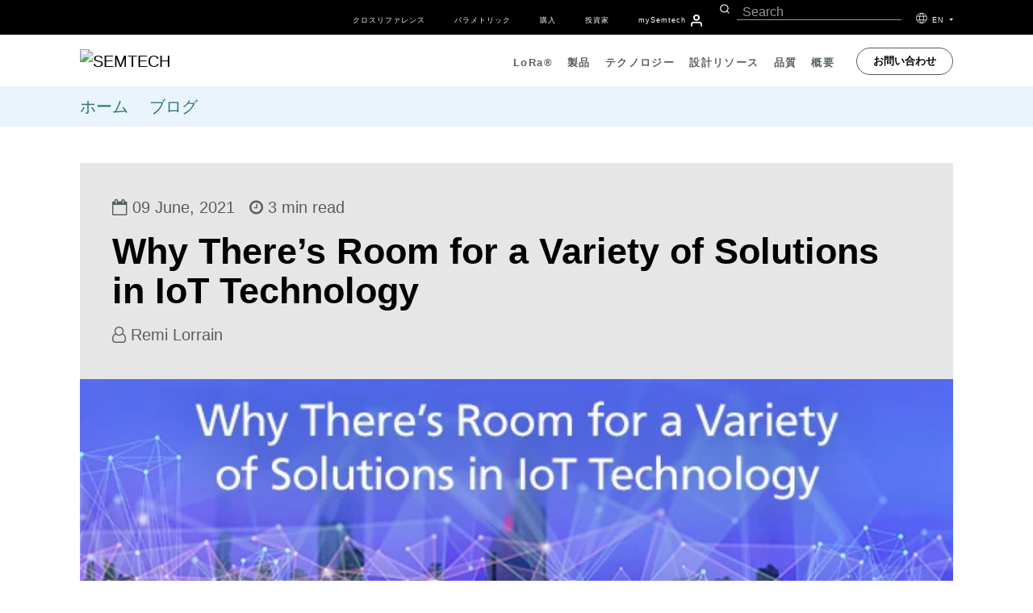

--- FILE ---
content_type: text/html; charset=UTF-8
request_url: https://blog.semtech.jp/why-theres-room-for-a-variety-of-solutions-in-iot-technology
body_size: 2248
content:
<!DOCTYPE html>
<html lang="en">
<head>
    <meta charset="utf-8">
    <meta name="viewport" content="width=device-width, initial-scale=1">
    <title></title>
    <style>
        body {
            font-family: "Arial";
        }
    </style>
    <script type="text/javascript">
    window.awsWafCookieDomainList = [];
    window.gokuProps = {
"key":"AQIDAHjcYu/GjX+QlghicBgQ/7bFaQZ+m5FKCMDnO+vTbNg96AFztEweF1Np4sCpaDjtaE7XAAAAfjB8BgkqhkiG9w0BBwagbzBtAgEAMGgGCSqGSIb3DQEHATAeBglghkgBZQMEAS4wEQQMY3rMRPAWAcoMquF1AgEQgDsq9AT4Dp53Q1d7/z7L4BBMom5Te5Kx1wOQy0Ho/OhYh6IVvb6RiEU98AOnaZ5+9rj/BlG0pKukhW+qLw==",
          "iv":"CgAEkzPlKwAAAM1s",
          "context":"LfQKUDxV7vu29BhebfPoLegYDULY9VkhyHJSD+nxjYVAwUPOhvdjrHNj9ruyZbEpqKGdW/mrV81NesXrIqdiUnXYih817z6p7cJKrO2zHh7xCSeehWLlvo4wBVPVyz/e4O7YqvRYjh8ZLss19UzjjWzdP9iizlC+8F+bHWDWqMW5ga4Ri10K6mINMEO6fQTBIObU+R16E9FupFfR2G69x46gh/1iAOxNu7ICs+M7ysJGRAIi7kF4hjzK3K5yNcd0s3e1GSrPDeMJS3BD7h4LUpQmNc7ytUwChv2ARS6Tb81ZbmT08viml6EPHC2e1p/8gZkHkJWODGQNhfKsm2z43QzkdrBxHeQEHhinB++HpmC7Q/sJ3HdbziKRFlKl21kPnDSlvYteDgnGlMe5IFJhLFDO3ONDw9ZD3Jd74iIB1CF0h/6VP8TT0lks3GyHsADyBdBq4zE+1zMayEhRHJdtCHN4FUBwVDTg9NnMRTcgxp0NiTe15Au0t9lq9/694XxHqgEZMmwijcl2XN5jvCIiKn4eQBIjPxjjC9JTc89tQ2kC2kEvbyoJngUXPWrMuU9eYL8Xq5dHC4DcpHNHDraqgDu1lgskQoNlOqJFLyBl/tIlJzl0CFW/XymeS5NDZpBtTVdYVInvo7zz8iN0CYN+dXgujhGLNxkxXWhLcv4tirIwVvkNlIYEwwClMoRQmO3Av02oYKuQlJibTlynoIXqxKfvWPHrDBpVm9agdRUpjgnM"
};
    </script>
    <script src="https://90f28dfd16a0.54d79960.us-east-1.token.awswaf.com/90f28dfd16a0/66c0ffa860ad/4b143b445d02/challenge.js"></script>
</head>
<body>
    <div id="challenge-container"></div>
    <script type="text/javascript">
        AwsWafIntegration.saveReferrer();
        AwsWafIntegration.checkForceRefresh().then((forceRefresh) => {
            if (forceRefresh) {
                AwsWafIntegration.forceRefreshToken().then(() => {
                    window.location.reload(true);
                });
            } else {
                AwsWafIntegration.getToken().then(() => {
                    window.location.reload(true);
                });
            }
        });
    </script>
    <noscript>
        <h1>JavaScript is disabled</h1>
        In order to continue, we need to verify that you're not a robot.
        This requires JavaScript. Enable JavaScript and then reload the page.
    </noscript>
</body>
</html>

--- FILE ---
content_type: text/html; charset=utf-8
request_url: https://blog.semtech.jp/why-theres-room-for-a-variety-of-solutions-in-iot-technology
body_size: 26120
content:
<!DOCTYPE html><!--[if lt IE 7]> <html class="no-js lt-ie9 lt-ie8 lt-ie7" lang="en-us" > <![endif]--><!--[if IE 7]>    <html class="no-js lt-ie9 lt-ie8" lang="en-us" >        <![endif]--><!--[if IE 8]>    <html class="no-js lt-ie9" lang="en-us" >               <![endif]--><!--[if gt IE 8]><!--><html class="no-js" lang="ja-JP" dir="ltr"><!--<![endif]--><head><link rel="preload" href="https://blog.semtech.jp/hubfs/Semtech_Blog_LoRa_ACC_Article.jpg" as="image" fetchpriority="high" />
<meta charset="UTF-8" />
<meta http-equiv="X-UA-Compatible" content="IE=edge,chrome=1" />
<meta name="author" content="Remi Lorrain" />
<meta name="generator" content="HubSpot" />
<meta name="description" content="While 5G deployments continue to increase in quantity, this simultaneously fuels a rise in the deployment of complementary Internet of Things technologies." />
<title>Why There’s Room for a Variety of Solutions in IoT Technology</title>
<meta name="viewport" content="width=device-width, initial-scale=1" />

    <script src="/hs/hsstatic/jquery-libs/static-1.1/jquery/jquery-1.7.1.js"></script>
<script>hsjQuery = window['jQuery'];</script>
    <meta property="og:description" content="While 5G deployments continue to increase in quantity, this simultaneously fuels a rise in the deployment of complementary Internet of Things technologies." />
    <meta property="og:title" content="Room for a Variety of Internet of Things Technologies " />
    <meta name="twitter:description" content="While 5G deployments continue to increase in quantity, this simultaneously fuels a rise in the deployment of complementary Internet of Things technologies." />
    <meta name="twitter:title" content="Room for a Variety of Internet of Things Technologies " />

    

    
    <style>
a.cta_button{-moz-box-sizing:content-box !important;-webkit-box-sizing:content-box !important;box-sizing:content-box !important;vertical-align:middle}.hs-breadcrumb-menu{list-style-type:none;margin:0px 0px 0px 0px;padding:0px 0px 0px 0px}.hs-breadcrumb-menu-item{float:left;padding:10px 0px 10px 10px}.hs-breadcrumb-menu-divider:before{content:'›';padding-left:10px}.hs-featured-image-link{border:0}.hs-featured-image{float:right;margin:0 0 20px 20px;max-width:50%}@media (max-width: 568px){.hs-featured-image{float:none;margin:0;width:100%;max-width:100%}}.hs-screen-reader-text{clip:rect(1px, 1px, 1px, 1px);height:1px;overflow:hidden;position:absolute !important;width:1px}
</style>

    <script type="application/ld+json">
{
  "mainEntityOfPage" : {
    "@type" : "WebPage",
    "@id" : "https://blog.semtech.jp/why-theres-room-for-a-variety-of-solutions-in-iot-technology"
  },
  "author" : {
    "name" : "Remi Lorrain",
    "url" : "https://blog.semtech.jp/author/remi-lorrain",
    "@type" : "Person"
  },
  "headline" : "Room for a Variety of Internet of Things Technologies ",
  "datePublished" : "2021-06-09T18:33:40.000Z",
  "dateModified" : "2025-03-07T21:55:53.601Z",
  "publisher" : {
    "name" : "Semtech",
    "logo" : {
      "url" : "https://info.semtech.jp/hubfs/Imported%20sitepage%20images/semtech-logo.svg",
      "@type" : "ImageObject"
    },
    "@type" : "Organization"
  },
  "@context" : "https://schema.org",
  "@type" : "BlogPosting",
  "image" : [ "https://info.semtech.jp/hubfs/Semtech_Blog_LoRa_ACC_Article.jpg" ]
}
</script>


    


<link rel="amphtml" href="https://blog.semtech.jp/why-theres-room-for-a-variety-of-solutions-in-iot-technology?hs_amp=true" />

<meta property="og:image" content="https://blog.semtech.jp/hubfs/Semtech_Blog_LoRa_ACC_Article.jpg" />
<meta property="og:image:width" content="600" />
<meta property="og:image:height" content="314" />
<meta property="og:image:alt" content="Why There’s Room for a Variety of Solutions in Internet of Things Technology" />
<meta name="twitter:image" content="https://blog.semtech.jp/hubfs/Semtech_Blog_LoRa_ACC_Article.jpg" />
<meta name="twitter:image:alt" content="Why There’s Room for a Variety of Solutions in Internet of Things Technology" />

<meta property="og:url" content="https://blog.semtech.jp/why-theres-room-for-a-variety-of-solutions-in-iot-technology" />
<meta name="twitter:card" content="summary_large_image" />

<link rel="canonical" href="https://blog.semtech.jp/why-theres-room-for-a-variety-of-solutions-in-iot-technology" />



    <meta http-equiv="content-type" content="text/html" charset="UTF-8" dir="ltr" lang="ja-JP" />
    <meta http-equiv="X-UA-Compatible" content="IE=edge" />
    <meta name="viewport" content="width=device-width,initial-scale=1" />
    <meta name="format-detection" content="telephone=no" />

    <!-- Bootstrap -->
    <link rel="stylesheet" href="https://cdn.jsdelivr.net/npm/bootstrap@4.0.0/dist/css/bootstrap.min.css" integrity="sha384-Gn5384xqQ1aoWXA+058RXPxPg6fy4IWvTNh0E263XmFcJlSAwiGgFAW/dAiS6JXm" crossorigin="anonymous" />

    <link rel="stylesheet" href="https://blog.semtech.jp/hubfs/Blog/css/styles.css" />

    <!--script src="https://storage.semtech.com/assets/js/jquery-1.12.4.min.js"></script-->
    <!-- jquery-->
    <script src="https://ja-61e1356865974e360.getsmartling.com/assets/js/main.js"></script>

    <!-- Plausible.io start for semtech.com -->
    <script defer="" data-domain="blog.semtech.com" src="https://plausible.io/js/script.js"></script>
  

	  
 <!-- OneTrust Consent Management Scripts (Essential) -->
<script type="text/javascript" src="https://cdn.cookielaw.org/consent/355ce0b5-a538-4f50-929a-028727442fb7/OtAutoBlock.js"></script>
<script src="https://cdn.cookielaw.org/scripttemplates/otSDKStub.js" data-document-language="true" type="text/javascript" charset="UTF-8" data-domain-script="355ce0b5-a538-4f50-929a-028727442fb7">
</script>

<!-- Consent Default Set-Up -->
<script>
  // Define dataLayer and the gtag function
  window.dataLayer = window.dataLayer || [];
  function gtag(){dataLayer.push(arguments);}

  // List of U.S. states and countries with opt-out privacy laws
  const optOutRegions = {
    "US": ["CA", "VA", "CO", "CT", "UT", "TX", "OR", "FL", "MT", "DE", "IA", "TN", "IN"], // U.S. Opt-Out States
    "MX": "opt-out", // Mexico (opt-out)
    "CA": "opt-out", // Canada (except Quebec is opt-in)
    "CA-QC": "opt-in", // Québec (strict like GDPR)
    "GDPR": "opt-in" // GDPR regions require explicit opt-in
  };

  // Function to wait for OneTrust to load before retrieving geolocation
  function waitForOneTrust(callback) {
    if (typeof OneTrust !== "undefined" && typeof OneTrust.getGeolocationData === "function" && typeof OneTrust.GetDomainData === "function") {
      callback();
    } else {
      setTimeout(() => waitForOneTrust(callback), 500);
    }
  }

  // Function to set default consent based on geolocation data
  function setDefaultConsent() {
    OneTrust.getGeolocationData(function(geoInfo) {
      if (!geoInfo || !geoInfo.country) {
        console.warn("OneTrust geolocation data not available");
        return;
      }


      if (geoInfo.country === "US" && optOutRegions["US"].includes(geoInfo.state)) {
        gtag('consent', 'default', { ad_storage: "granted", analytics_storage: "granted" });
      } else if (geoInfo.country === "CA" && geoInfo.state === "QC") {
        gtag('consent', 'default', { ad_storage: "denied", analytics_storage: "denied" });
      } else if (geoInfo.country === "CA") {
        gtag('consent', 'default', { ad_storage: "granted", analytics_storage: "granted" });
      } else if (geoInfo.country === "MX") {
        gtag('consent', 'default', { ad_storage: "granted", analytics_storage: "granted" });
      } else if (geoInfo.region === "Europe") {
        gtag('consent', 'default', { ad_storage: "denied", analytics_storage: "denied" });
      } else {
        gtag('consent', 'default', { ad_storage: "granted", analytics_storage: "granted" });
      }
    });
  }

  // Ensure the function runs after OneTrust initializes
  waitForOneTrust(setDefaultConsent);
</script>

<script>
  function OptanonWrapper() {
    waitForOneTrust(() => {
      OneTrust.OnConsentChanged(function() {
        let domainData = OneTrust.GetDomainData();
        if (!domainData || !domainData.Groups) {
          console.warn("OneTrust domain data not available");
          return;
        }

        let consentGroups = domainData.Groups; // Extract consent categories

        gtag('consent', 'update', {
          ad_storage: consentGroups["C0002"]?.IsSelected ? "granted" : "denied",
          analytics_storage: consentGroups["C0001"]?.IsSelected ? "granted" : "denied",
          functionality_storage: consentGroups["C0003"]?.IsSelected ? "granted" : "denied",
          personalization_storage: consentGroups["C0004"]?.IsSelected ? "granted" : "denied",
          security_storage: consentGroups["C0005"]?.IsSelected ? "granted" : "denied",
          ad_user_data: consentGroups["C0006"]?.IsSelected ? "granted" : "denied",
          ad_personalization: consentGroups["C0007"]?.IsSelected ? "granted" : "denied"
        });

        console.log("Consent updated based on OneTrust data:", consentGroups);
      });
    });
  }
</script>
<!-- OneTrust Cookies Consent Notice End -->
  
      <!-- Google Tag Manager -->
      <script>(function(w,d,s,l,i){w[l]=w[l]||[];w[l].push({'gtm.start':
      new Date().getTime(),event:'gtm.js'});var f=d.getElementsByTagName(s)[0],
      j=d.createElement(s),dl=l!='dataLayer'?'&l='+l:'';j.async=true;j.src=
      'https://www.googletagmanager.com/gtm.js?id='+i+dl;f.parentNode.insertBefore(j,f);
      })(window,document,'script','dataLayer','GTM-MLC7PVT');</script>
      <!-- End Google Tag Manager -->
<!-- Baidu analytics code -->
<script>
var _hmt = _hmt || [];
(function() {
  var hm = document.createElement("script");
  hm.src = "https://hm.baidu.com/hm.js?07204cc0dabc68666e620573e2f31943";
  var s = document.getElementsByTagName("script")[0]; 
  s.parentNode.insertBefore(hm, s);
})();
</script>
<!-- end Baidu analytics code -->
  
    <style media="all">
        /* bootstrap 
        @import url("https://www.semtech.com/assets/bootstrap/css/bootstrap.min.css"); */

        /* fonts */
        @import url("https://storage.semtech.com/assets/css/titillium-fonts1.0.css");
        @import url("https://storage.semtech.com/assets/css/font-awesome.min.css");
        @import url("https://storage.semtech.com/assets/css/brands.min.css");
        @import url("https://storage.semtech.com/assets/css/solid.min.css");

        @import url("https://storage.semtech.com/assets/css/font-awesome.min_v5.css");

        /* styles */

        /*@import url("https://www.semtech.com/assets/css/styles.css");*/

        @import url("https://storage.semtech.com/assets/css/styles_main_v1.09.css");
       /*  @import url("https://storage.semtech.com/assets/css/_main1.4.css"); */
         @import url("https://storage.semtech.com/assets/css/_main.1.2.css"); 
        
        @import url("https://www.semtech.com/assets/js/slidebars/css/slidebars.min.css");
        .outbound-link-btn a+.fa-external-link-alt {
          margin-left: -2.2rem;
          padding-right: 2rem !important;
        }
        .nav-depth2-inner-container .nav-item .fa-external-link-alt {
            font-size: 1rem;
            margin-left: 0.3rem;
            line-height: 1.35rem;
        }
        .span12.widget-span.widget-type-blog_content {
        	margin-top: -8px;
    	}
            /**** Breadcrumbs ****/
      section.breadcrumb {
          margin-top: 7.4rem !important;
      }
    </style>
    <link rel="stylesheet" href="https://20973761.fs1.hubspotusercontent-na1.net/hubfs/20973761/font-awesome-4.7.0/css/font-awesome.min.css" />
    <!-- analytics & tracking -->
    <!-- insert analytics here -->
    <script type="application/ld+json">
        {
            "@context": "http://schema.org",
            "@type": "BlogPosting",
            "mainEntityOfPage": {
                "@type": "WebPage",
                "@id": "https://blog.semtech.jp/why-theres-room-for-a-variety-of-solutions-in-iot-technology"
            },
            "headline": "Why There’s Room for a Variety of Solutions in IoT Technology",
            "image": {
                "@type": "ImageObject",
                "url": "https://info.semtech.jp/hubfs/Semtech_Blog_LoRa_ACC_Article.jpg"
            },
            "datePublished": "2021-06-09 18:33:40",
            "dateModified": "March 7, 2025, 9:55:53 PM",
            "author": {
                "@type": "Person",
                "name": "Remi Lorrain"
            },
            "publisher": {
                "@type": "Organization",
                "name": "Semtech Corporation",
                "logo": {
                    "@type": "ImageObject",
                    "url": "https://info.semtech.jp/hubfs/Imported%20sitepage%20images/semtech-logo.svg"
                }
            },
            "description": "While 5G deployments continue to increase in quantity, this simultaneously fuels a rise in the deployment of complementary Internet of Things technologies."
        }
    </script>
    <!-- End Schema -->

<meta property="og:locale" content="ja_JP" />
</head>

<body class="blog index smartling-ja" hs-content-id-48602684710="" hs-blog-post="" hs-blog-id-4695453145="">
    <script src="https://www.semtech.jp/assets/js/modernizr-custom.js"></script>
    <!-- Google Tag Manager (noscript) -->
    <noscript><iframe src="https://www.googletagmanager.com/ns.html?id=GTM-K8QS3BP" height="0" width="0" style="display:none;visibility:hidden"></iframe></noscript>
    <!-- End Google Tag Manager (noscript) -->
    <div canvas="container" class="js-close-any-slidebar">
        <a href="#content" class="sr-only sr-only-focusable">メインコンテンツにスキップ</a>
        <header class="header-autohide">
            <div class="navbar-container d-flex align-items-center">
                <div class="container">
                    <div class="row justify-content-between">
                        
                        <div class="col-12">
                            <div class="utility-menu">
                                <nav class="navbar navbar-expand-lg" role="navigation">
                                    <div class=" navbar-collapse justify-content-end" id="navbarSupportedContent">
                                        <ul class="navbar-nav" role="menubar">
                                            <li role="presentation" class="nav-item"><a role="menuitem" href="https://www.semtech.jp/design-support/cross-reference-search" class="navg-link px-2 ">クロスリファレンス</a></li>
                                            <li role="presentation" class="nav-item"><a role="menuitem" href="https://www.semtech.jp/design-support/parametric-search" class="navg-link px-2 ">パラメトリック</a></li>
                                            <li role="presentation" class="nav-item"><a role="menuitem" href="https://www.semtech.jp/shop" target="_blank" class="navg-link px-2 ">購入</a></li>
                                            <li role="presentation" class="nav-item"><a role="menuitem" href="https://investors.semtech.com/" target="_blank" class="navg-link px-2 ">投資家</a></li>
                                            
                                            <li role="presentation" class="nav-item mysemtech-link">
                                                <a role="menuitem" href="https://semtech.my.site.com/DP/" target="_blank" class="navg-link ps-2"><span class="text-lowercase">my</span>S<span class="text-lowercase">emtech</span></a>
                                                <a role="menuitem" aria-label="Navigate to MySemtech" href="https://semtech.my.site.com/DP/" target="_blank">
                                                    <svg xmlns="http://www.w3.org/2000/svg" xmlns:xlink="http://www.w3.org/1999/xlink" width="15.304" height="16.976" viewbox="0 0 15.304 16.976">
                                                        <defs>
                                                            <clippath id="clip-path">
                                                                <path id="Combined_Shape" data-name="Combined Shape" d="M14.218,16.726a.837.837,0,0,1-.836-.836V14.218a2.512,2.512,0,0,0-2.509-2.509H4.182a2.512,2.512,0,0,0-2.509,2.509V15.89A.836.836,0,0,1,0,15.89V14.218a4.187,4.187,0,0,1,4.182-4.182h6.69a4.187,4.187,0,0,1,4.182,4.182V15.89A.837.837,0,0,1,14.218,16.726ZM7.527,8.363a4.182,4.182,0,1,1,4.182-4.181A4.186,4.186,0,0,1,7.527,8.363Zm0-6.691a2.509,2.509,0,1,0,2.509,2.509A2.512,2.512,0,0,0,7.527,1.672Z" transform="translate(0 0)" fill="#fff" stroke="#363636" stroke-miterlimit="10" stroke-width="0.25"></path>
                                                            </clippath>
                                                        </defs>
                                                        <g id="Group_24257" data-name="Group 24257" transform="translate(0.125 0.125)">
                                                            <path id="Combined_Shape-2" data-name="Combined Shape" d="M14.218,16.726a.837.837,0,0,1-.836-.836V14.218a2.512,2.512,0,0,0-2.509-2.509H4.182a2.512,2.512,0,0,0-2.509,2.509V15.89A.836.836,0,0,1,0,15.89V14.218a4.187,4.187,0,0,1,4.182-4.182h6.69a4.187,4.187,0,0,1,4.182,4.182V15.89A.837.837,0,0,1,14.218,16.726ZM7.527,8.363a4.182,4.182,0,1,1,4.182-4.181A4.186,4.186,0,0,1,7.527,8.363Zm0-6.691a2.509,2.509,0,1,0,2.509,2.509A2.512,2.512,0,0,0,7.527,1.672Z" transform="translate(0 0)" fill="#fff" stroke="#363636" stroke-miterlimit="10" stroke-width="0.25"></path>
                                                            <g id="Mask_Group_2" data-name="Mask Group 2" transform="translate(0 0)" clip-path="url(#clip-path)">
                                                                <g id="COLOR_black" data-name="COLOR/ black" transform="translate(-2.509 -1.673)">
                                                                    <g id="Rectangle" fill="#fff" stroke="#363636" stroke-miterlimit="10" stroke-width="0.25">
                                                                        <rect width="20" height="20" stroke="none"></rect>
                                                                        <rect x="0.125" y="0.125" width="19.75" height="19.75" fill="none"></rect>
                                                                    </g>
                                                                </g>
                                                            </g>
                                                        </g>
                                                    </svg>
                                                </a>
                                            </li>
                                            <li class="header-search-li ps-3 pe-2">
                                                
                                <div class="header-search d-flex align-items-center">
                                    <div id="header-search"></div>
                                
                            </div>
                                            </li>
                                            <li role="presentation" class="nav-item dropdown language-selector">
                                                <svg xmlns="http://www.w3.org/2000/svg" width="17" height="17" viewbox="0 0 17 17">
                                                    <g id="Group_23983" data-name="Group 23983" transform="translate(-68.5 -146.5)">
                                                        <circle id="Ellipse_68" data-name="Ellipse 68" cx="8" cy="8" r="8" transform="translate(69 147)" fill="none" stroke="#fff" stroke-linejoin="round" stroke-width="1"></circle>
                                                        <ellipse id="Ellipse_69" data-name="Ellipse 69" cx="3.077" cy="7.692" rx="3.077" ry="7.692" transform="translate(73.923 147.308)" fill="none" stroke="#fff" stroke-linejoin="round" stroke-width="1"></ellipse>
                                                        <line id="Line_278" data-name="Line 278" x1="14" transform="translate(70 152)" fill="none" stroke="#fff" stroke-linejoin="round" stroke-width="1"></line>
                                                        <line id="Line_279" data-name="Line 279" x2="14" transform="translate(70 158)" fill="none" stroke="#fff" stroke-linejoin="round" stroke-width="1"></line>
                                                    </g>
                                                </svg>
        
                                                <a class="navg-link  dropdown-toggle" href="#" data-bs-toggle="dropdown">
                                                    EN
                                                </a>
                                                <ul class="dropdown-menu language-selection-list">
                                                    <li role="presentation" class="nav-item sl_norewrite" data-value=" en-US"><a role="menuitem" href="https://www.semtech.com/" class="navg-link">EN</a></li>
                                                    <li role="presentation" class="nav-item" data-value=" zh-CN"><a role="menuitem" href="https://www.semtech.cn/" class="navg-link">CN (中文)</a></li>
                                                    <li role="presentation" class="nav-item" data-value=" ja-JP"><a role="menuitem" href="https://www.semtech.jp/" class="navg-link">JP (日本語)</a></li>
                                                    <li role="presentation" class="nav-item" data-value=" fr-FR"><a role="menuitem" href="https://www.semtech.fr/" class="navg-link">FR</a></li>
                                                </ul>
                                            </li>
                                        </ul>
                                    </div>
                                </nav>
                            </div>
                        </div>
                    </div>
                </div>
            </div>

            <nav role="menu" class="nav-top d-flex align-items-center py-2 py-lg-0">
                <div class="container">
                    <div class="row justify-content-between position-relative">
                        <div class="col-12 col-lg-3 d-flex align-items-center">
                            <span class="d-lg-none">
                                <a id="sb-toggle" class="js-toggle-right-slidebar"><span></span></a>
                            </span>
                            <a class="header-logo float-lg-none float-end" href="https://www.semtech.jp" title="smtc" link-name="smtc Logo">
                                <picture class="logo">
                                    <source media="()" srcset="#">
                                    <img width="100%" loading="lazy" src="https://www.semtech.jp/uploads/images/semtech-logo.svg" alt="Semtech" title="Semtech" class="smtc-logo" />
                                </source></picture>
                            </a>
                        </div>
                        <div class="col-12 col-lg-9 d-none d-lg-block position-static">
                            <div class="nav-main justify-content-end d-flex align-items-center" id="main-nav">
                                <ul class="nav-main-depth1 justify-content-end d-flex align-items-center" role="menubar">
                                    <li role="presentation"><a role="menuitem" href="https://www.semtech.jp/lora" class="">L<span class="text-lowercase">o</span>R<span class="text-lowercase">a</span>®</a>
                                        <div class="nav-depth2-container">
                                            <ul class="nav-main-depth2 list-unstyled" role="menu">
                                                <li role="presentation"><a href="https://www.semtech.jp/lora">L<span class="text-lowercase">o</span>R<span class="text-lowercase" role="menuitem">a</span>®の概要</a>
                                                    <div class="nav-depth2-inner-container">
                                                        <div class="container p-0">
                                                            <div class="row">
                                                                <div class="col-5 nav-depth2-desc">
                                                                    <h3 class="text-start">L<span class="text-lowercase">o</span>R<span class="text-lowercase">a</span>の概要</h3>
                                                                    
                                                                    <p>LoRaは、モノのインターネット（IoT）におけるデファクトスタンダードの無線プラットフォームです。SemtechのLoRaチップセットは、センサーをクラウドに接続し、効率や生産性の向上に活用できるデータや分析結果をリアルタイムに通信することができます。</p>
                                                                    
                                                                    <button class="btn button-primary mt-2"><a href="https://www.semtech.jp/lora">続きを読む</a></button>
                                                                </div>
                                                                <div class="col-7 nav-main-depth3-container">
                                                                    <ul class="nav-main-depth3 list-unstyled" role="menu">
                                                                        <li role="presentation" class="nav-item"><a role="menuitem" class="navg-link" href="https://www.semtech.jp/lora/what-is-lora">L<span class="text-lowercase">o</span>R<span class="text-lowercase">a</span>（PHY）</a>
                                                                        </li>
                                                                        <li role="presentation" class="nav-item"><a role="menuitem" class="navg-link" href="https://www.semtech.jp/lora/why-lora">L<span class="text-lowercase">o</span>R<span class="text-lowercase">a</span>のメリット</a></li>
                                                                        <li role="presentation" class="nav-item"><a role="menuitem" class="navg-link" href="https://www.semtech.jp/lora/lorawan-standard">L<span class="text-lowercase">o</span>R<span class="text-lowercase">a</span>WAN®標準規格</a>
                                                                        </li>
                                                                        <li role="presentation" class="nav-item"><a role="menuitem" class="navg-link" href="https://www.semtech.jp/products/wireless-rf">製品</a>
                                                                        </li>
                                                                    </ul>
                                                                </div>
                                                            </div>
                                                        </div>
                                                    </div>
                                                </li>
                                                <li role="presentation"><a role="menuitem" href="https://www.semtech.jp/lora/lora-applications">アプリケーション</a>
                                                    <div class="nav-depth2-inner-container">
                                                        <div class="container p-0">
                                                            <div class="row">
                                                                <div class="col-5 nav-depth2-desc">
                                                                    <h3>アプリケーションの概要</h3>
                                                                    
                                                                    <p>IoTの垂直アプリケーションが増え続ける中、LoRaデバイスとLoRaWAN標準規格は、世界中でビジネスの効率化と生活の向上を実現しています。</p>
                                                                    
                                                                    <button class="btn button-primary mt-2"><a href="https://www.semtech.jp/lora/lora-applications">続きを読む</a></button>
                                                                </div>
                                                                <div class="col-7 nav-main-depth3-container">
                                                                    <ul class="nav-main-depth3 columns-2 list-unstyled" role="menu">
                                                                        <li class="nav-item" role="presentation"><a role="menuitem" class="navg-link" href="https://www.semtech.jp/lora/lora-applications/smart-agriculture">農業</a>
                                                                        </li>
                                                                        <li class="nav-item" role="presentation"><a role="menuitem" class="navg-link" href="https://www.semtech.jp/lora/lora-applications/smart-cities">都市</a>
                                                                        </li>
                                                                        <li class="nav-item" role="presentation"><a role="menuitem" class="navg-link" href="https://www.semtech.jp/lora/lora-applications/smart-environment">環境</a>
                                                                        </li>
                                                                        <li class="nav-item" role="presentation"><a role="menuitem" class="navg-link" href="https://www.semtech.jp/lora/lora-applications/smart-healthcare">医療＆ヘルスケア</a>
                                                                        </li>
                                                                        <li class="nav-item" role="presentation"><a role="menuitem" class="navg-link" href="https://www.semtech.jp/lora/lora-applications/smart-buildings">建物</a>
                                                                        </li>
                                                                        <li class="nav-item" role="presentation"><a role="menuitem" class="navg-link" href="https://www.semtech.jp/lora/lora-applications/smart-homes">住宅</a>
                                                                        </li>
                                                                        <li class="nav-item" role="presentation"><a role="menuitem" class="navg-link" href="https://www.semtech.jp/lora/lora-applications/smart-industrial-control">産業用制御</a></li>
                                                                        <li class="nav-item" role="presentation"><a role="menuitem" class="navg-link" href="https://www.semtech.jp/lora/lora-applications/smart-retail">小売業者</a>
                                                                        </li>
                                                                        <li class="nav-item" role="presentation"><a role="menuitem" class="navg-link" href="https://www.semtech.jp/lora/lora-applications/smart-supply-chain-logistics">サプライチェーン＆物流</a></li>
                                                                        <li class="nav-item" role="presentation"><a role="menuitem" class="navg-link" href="https://www.semtech.jp/lora/lora-applications/smart-electricity-metering">電気</a>
                                                                        </li>
                                                                        <li class="nav-item" role="presentation"><a role="menuitem" class="navg-link" href="https://www.semtech.jp/lora/lora-applications/smart-gas-metering">ガス</a>
                                                                        </li>
                                                                        <li class="nav-item" role="presentation"><a role="menuitem" class="navg-link" href="https://www.semtech.jp/lora/lora-applications/smart-water-metering">水道</a>
                                                                        </li>
                                                                    </ul>
                                                                </div>
                                                            </div>
                                                        </div>
                                                    </div>
                                                </li>
                                                <li role="presentation"><a role="menuitem" href="https://www.semtech.jp/lora/ecosystem">エコシステム</a>
                                                    <div class="nav-depth2-inner-container">
                                                        <div class="container p-0">
                                                            <div class="row">
                                                                <div class="col-5 nav-depth2-desc">
                                                                    <h3>エコシステムの概要</h3>
                                                                    
                                                                    <p>LoRaは、ハードウェアメーカー、ソフトウェアデザイナー、ネットワークプロバイダー、業界団体などの多様なグローバルエコシステムにより支えられています。</p>
                                                                    
                                                                    <button class="btn button-primary mt-2"><a href="https://www.semtech.jp/lora/ecosystem">続きを読む</a></button>
                                                                </div>
                                                                <div class="col-7 nav-main-depth3-container">
                                                                    <ul class="nav-main-depth3 columns-2 list-unstyled" role="menu">
                                                                        <li role="presentation" class="nav-item"><a role="menuitem" class="navg-link" href="https://www.semtech.jp/lora/ecosystem/lora-alliance">L<span class="text-lowercase">o</span>R<span class="text-lowercase">a</span> Alliance®</a>
                                                                        </li>
                                                                        <li role="presentation" class="nav-item"><a role="menuitem" class="navg-link" href="https://www.semtech.jp/lora/ecosystem/sensor-features">注目のセンサーのユースケース</a></li>
                                                                        <li role="presentation" class="nav-item"><a role="menuitem" class="navg-link" href="https://www.semtech.jp/lora/ecosystem/gateways">ゲートウェイ</a>
                                                                        </li>
                                                                        <li role="presentation" class="nav-item"><a role="menuitem" class="navg-link" href="https://www.semtech.jp/lora/ecosystem/software">ソフトウェア</a>
                                                                        </li>
                                                                        <li class="nav-item"><a class="navg-link" href="https://www.semtech.jp/lora/ecosystem/networks">ネットワーク</a>
                                                                        </li>
                                                                        <li role="presentation" class="nav-item"><a role="menuitem" class="navg-link" href="https://www.semtech.jp/lora/ecosystem/industry-alliances">業界アライアンス</a></li>
                                                                    </ul>
                                                                </div>
                                                            </div>
                                                        </div>
                                                    </div>
                                                </li>
                                                <li role="presentation"><a role="menuitem" href="https://www.semtech.jp/lora/resources">関連情報</a>
                                                    <div class="nav-depth2-inner-container">
                                                        <div class="container">
                                                            <div class="row">
                                                                <div class="col-5 nav-depth2-desc">
                                                                    <h3>資源の概要</h3>
                                                                    
                                                                    <p>当社の主なリソースをご覧になり、LoRaデバイスやLoRaWAN標準規格への理解を深め、LoRaベースのソリューションの市場投入にお役立てください。</p>
                                                                    
                                                                    <button class="btn button-primary mt-2"><a href="https://www.semtech.jp/lora/resources">続きを読む</a></button>
                                                                </div>
                                                                <div class="col-7 nav-main-depth3-container">
                                                                    <ul class="nav-main-depth3 columns-2 list-unstyled" role="menu">
                                                                        <li role="presentation" class="nav-item"><a role="menuitem" class="navg-link" href="https://www.semtech.jp/lora/resources">LoRa製品概要</a></li>
                                                                        <li role="presentation" class="nav-item"><a role="menuitem" class="navg-link" href="https://www.semtech.jp/lora/resources/lora-videos">動画</a>
                                                                        </li>
                                                                        <li role="presentation" class="nav-item"><a role="menuitem" class="navg-link" href="https://www.semtech.jp/lora/resources/lora-white-papers">ホワイトペーパー＆ユースケース</a></li>
        
                                                                        <li role="presentation" class="nav-item"><a role="menuitem" class="navg-link" href="https://www.semtech.jp/lora/resources/lora-community">L<span class="text-lowercase">o</span>R<span class="text-lowercase">a</span>開発企業＆テクニカルサポート</a></li>
                                                                        <li role="presentation" class="nav-item"><a role="menuitem" class="navg-link" href="https://www.semtech.jp/design-support/lora-calculator">L<span class="text-lowercase">o</span>R<span class="text-lowercase">a</span>計算ツール</a>
                                                                        </li>
                                                                        <li role="presentation" class="nav-item"><a role="menuitem" class="navg-link" href="https://info.semtech.jp/sidewalk" target="_blank">Amazon Sidewalk</a></li>
                                                                        <li role="presentation" class="nav-item"><a role="menuitem" class="navg-link" href="https://www.semtech.jp/lora/resources/lorawan-academy">L<span class="text-lowercase">o</span>R<span class="text-lowercase">a</span>WANアカデミー
                                                                                </a>
                                                                        </li>
                                                                        <li role="presentation" class="nav-item"><a role="menuitem" class="navg-link" href="https://www.semtech.jp/company/brand-resources">ロゴ仕様</a>
                                                                        </li>
                                                                        <li class="nav-item"><a class="navg-link" href="https://www.semtech.jp/company/press/category/pr-lora-wireless-rf">プレスリリース</a></li>
                                                                        <li role="presentation" class="nav-item"><a role="menuitem" class="navg-link" href="https://www.semtech.jp/company/news/category/pr-lora-wireless-rf">マスコミ報道</a></li>
                                                                        <li role="presentation" class="nav-item"><a role="menuitem" class="navg-link" href="https://www.semtech.jp/company/contact/support">問い合わせ先</a></li>
                                                                    </ul>
                                                                </div>
                                                            </div>
                                                        </div>
                                                    </div>
                                                </li>
                                            </ul>
                                        </div>
                                    </li>
                                    <li role="presentation"><a role="menuitem" href="https://www.semtech.jp/products" class="">製品</a>
                                        <div class="nav-depth2-container">
                                            <ul class="nav-main-depth2 list-unstyled" role="menu">
                                                <li role="presentation"><a role="menuitem" href="https://www.semtech.jp/products">製品概要</a>
                                                    <div class="nav-depth2-inner-container">
                                                        <div class="container p-0">
                                                            <div class="row">
                                                                <div class="col-5 nav-depth2-desc">
                                                                    <h3>製品概要</h3>
                                                                    <p>世界中の数千社のお客様企業が、低消費電力ワイヤレス通信、光データ伝送、ビデオ放送、電源管理、回路保護、タッチセンシングなどのソリューションを提供する当社の多彩な製品ポートフォリオと世界クラスの技術ロードマップに信頼を寄せています。</p>
                                                                    <button class="btn button-primary mt-2"><a href="https://www.semtech.jp/products">続きを読む</a></button>
                                                                </div>
                                                                <div class="col-7 nav-main-depth3-container">
                                                                    <h3 class="text-start">クイックリンク</h3>
                                                                    <ul class="nav-main-depth3 list-unstyled" role="menu">
                                                                        <li role="presentation" class="nav-item"><a role="menuitem" class="navg-link" href="https://www.semtech.jp/design-support/product-guides">Product Selector Guides</a>
                                                                        </li>
                                                                        <li role="presentation" class="nav-item"><a role="menuitem" class="navg-link" href="https://www.semtech.jp/shop" target="_blank">購入</a></li>
                                                                        <li role="presentation" class="nav-item"><a role="menuitem" class="navg-link" href="https://www.semtech.jp/design-support/parametric-search">パラメトリック検索</a>
                                                                        </li>
                                                                    </ul>
                                                                </div>
                                                            </div>
                                                        </div>
                                                    </div>
                                                </li>
                                                
                                                
                                                 
                                                <li role="presentation"><a role="menuitem" href="https://www.semtech.jp/products/wireless-rf">
                                                        L<span class="text-lowercase">o</span>R<span class="text-lowercase">a</span>® ワイヤレスRF
                                                        
                                                    </a>
                                                    <div class="nav-depth2-inner-container">
                                                        <div class="container">
                                                            <div class="row">
                                                                <div class="col-5 nav-depth2-desc">
                                                                    <h3>製品概要</h3>
                                                                    <p>長距離・低消費電力のプラットフォームLoRa®は、モノのインターネットにおけるデファクトスタンダードの無線プラットフォームです。高度に統合された費用対効果の高い製品で、最大20年のバッテリー寿命を誇り、都市環境では3マイル、屋外では30マイルの範囲をカバーすることができます。</p>
                                                                    <button class="btn button-primary mt-2"><a href="https://www.semtech.jp/products/wireless-rf">続きを読む</a></button>
                                                                </div>
                                                                <div class="col-7 nav-main-depth3-container">
                                                                    
                                                                    <ul role="menu" class="nav-main-depth3 columns-2 list-unstyled">
                                                                        
                                                                        <li role="presentation" class="nav-item"><a role="menuitem" class="navg-link" href="https://www.semtech.jp/products/wireless-rf/lora-core">ゲートウェイ用IC</a>
                                                                        </li>
                                                                        
                                                                        <li role="presentation" class="nav-item"><a role="menuitem" class="navg-link" href="https://www.semtech.jp/products/wireless-rf/lora-connect">センサー用IC</a>
                                                                        </li>
                                                                        
                                                                        <li role="presentation" class="nav-item"><a role="menuitem" class="navg-link" href="https://loracloud.com" target="_blank">LoRa Cloud™</a>
                                                                        </li>
                                                                        
                                                                        <li role="presentation" class="nav-item"><a role="menuitem" class="navg-link" href="https://www.semtech.jp/products/wireless-rf/software-library-protocol-solution">ソフトウェアライブラリ</a>
                                                                        </li>
                                                                        
                                                                    </ul>
                                                                    
                                                                </div>
                                                            </div>
                                                        </div>
                                                    </div>
                                                </li>
                                                 
                                                
                                                 
                                                <li role="presentation"><a role="menuitem" href="https://www.semtech.jp/products/circuit-protection">
                                                        
                                                        回路保護
                                                        
                                                    </a>
                                                    <div class="nav-depth2-inner-container">
                                                        <div class="container">
                                                            <div class="row">
                                                                <div class="col-5 nav-depth2-desc">
                                                                    <h3>製品概要</h3>
                                                                    <p>敏感な回路を静電気放電（ESD）、電気的ファストトランジェント（EFT）、ケーブル放電事象（CDE）など電気過負荷から保護する高度なデバイス。</p>
                                                                    <button class="btn button-primary mt-2"><a href="https://www.semtech.jp/products/circuit-protection">続きを読む</a></button>
                                                                </div>
                                                                <div class="col-7 nav-main-depth3-container">
                                                                    
                                                                    <div class="row">
                                                                        <div class="col-6">
                                                                            <h3 class="text-start">回路保護製品
                                                                            </h3>
                                                                            <ul class="nav-main-depth3 list-unstyled" role="menu">
                                                                                
                                                                                <li role="presentation" class="nav-item"><a role="menuitem" class="navg-link" href="https://www.semtech.jp/products/circuit-protection/esd-protection">汎用ESD保護</a>
                                                                                </li>
                                                                                
                                                                                <li role="presentation" class="nav-item"><a role="menuitem" class="navg-link" href="https://www.semtech.jp/products/circuit-protection/esd-emi-filter-devices">ESD&amp;EMIフィルターデバイス</a>
                                                                                </li>
                                                                                
                                                                                <li role="presentation" class="nav-item"><a role="menuitem" class="navg-link" href="https://www.semtech.jp/products/circuit-protection/high-current-lightning-protection">雷サージ保護</a>
                                                                                </li>
                                                                                
                                                                                <li role="presentation" class="nav-item"><a role="menuitem" class="navg-link" href="https://www.semtech.jp/products/circuit-protection/low-capacitance">低キャパシタンスTVS</a>
                                                                                </li>
                                                                                
                                                                                <li role="presentation" class="nav-item"><a role="menuitem" class="navg-link" href="https://www.semtech.jp/products/circuit-protection/low-voltage-esd-protection">低電圧ESD保護</a>
                                                                                </li>
                                                                                
                                                                                <li role="presentation" class="nav-item"><a role="menuitem" class="navg-link" href="https://www.semtech.jp/products/circuit-protection/automotive">自動車</a>
                                                                                </li>
                                                                                
                                                                                <li role="presentation" class="nav-item"><a role="menuitem" class="navg-link" href="https://www.semtech.jp/products/circuit-protection/hotswitch">HotSwitch®</a>
                                                                                </li>
                                                                                
                                                                                <li role="presentation" class="nav-item"><a role="menuitem" class="navg-link" href="https://www.semtech.jp/products/circuit-protection/surgeswitch">SurgeSwitch®</a>
                                                                                </li>
                                                                                
                                                                            </ul>
                                                                        </div>
                                                                        <div class="col-6">
                                                                            <h3 class="text-start">インターフェース</h3>
                                                                            <ul class="nav-main-depth3 list-unstyled" role="menu">
                                                                                
                                                                                <li role="presentation" class="nav-item"><a role="menuitem" class="navg-link" href="https://www.semtech.jp/products/circuit-protection/antenna">アンテナ</a>
                                                                                </li>
                                                                                
                                                                                <li role="presentation" class="nav-item"><a role="menuitem" class="navg-link" href="https://www.semtech.jp/products/circuit-protection/automotive-ethernet">車載用イーサネット</a>
                                                                                </li>
                                                                                
                                                                                <li role="presentation" class="nav-item"><a role="menuitem" class="navg-link" href="https://www.semtech.jp/products/circuit-protection/automotive-high-speed">車載用高速インターフェース</a>
                                                                                </li>
                                                                                
                                                                                <li role="presentation" class="nav-item"><a role="menuitem" class="navg-link" href="https://www.semtech.jp/products/circuit-protection/ethernet">イーサネット</a>
                                                                                </li>
                                                                                
                                                                                <li role="presentation" class="nav-item"><a role="menuitem" class="navg-link" href="https://www.semtech.jp/products/circuit-protection/hdmi">HDMI</a>
                                                                                </li>
                                                                                
                                                                                <li role="presentation" class="nav-item"><a role="menuitem" class="navg-link" href="https://www.semtech.jp/products/circuit-protection/rs485">RS-485</a>
                                                                                </li>
                                                                                
                                                                                <li role="presentation" class="nav-item"><a role="menuitem" class="navg-link" href="https://www.semtech.jp/products/circuit-protection/usb">USB</a>
                                                                                </li>
                                                                                
                                                                                <li role="presentation" class="nav-item"><a role="menuitem" class="navg-link" href="https://www.semtech.jp/products/circuit-protection/vbus">Vbus</a>
                                                                                </li>
                                                                                
                                                                            </ul>
                                                                        </div>
                                                                    </div>
                                                                    
                                                                </div>
                                                            </div>
                                                        </div>
                                                    </div>
                                                </li>
                                                 
                                                
                                                 
                                                <li role="presentation"><a role="menuitem" href="https://www.semtech.jp/products/signal-integrity">
                                                        
                                                        シグナルインテグリティ
                                                        
                                                    </a>
                                                    <div class="nav-depth2-inner-container">
                                                        <div class="container">
                                                            <div class="row">
                                                                <div class="col-5 nav-depth2-desc">
                                                                    <h3>製品概要</h3>
                                                                    <p>世界的に高まる高速データ伝送製品への需要に応える、革新的な光、アナログ、ミックスドシグナル半導体ソリューションの包括的なポートフォリオ。</p>
                                                                    <button class="btn button-primary mt-2"><a href="https://www.semtech.jp/products/signal-integrity">続きを読む</a></button>
                                                                </div>
                                                                <div class="col-7 nav-main-depth3-container">
                                                                    
                                                                    <ul role="menu" class="nav-main-depth3 columns-2 list-unstyled">
                                                                        
                                                                        <li role="presentation" class="nav-item"><a role="menuitem" class="navg-link" href="https://www.semtech.jp/products/signal-integrity/clock-and-data-recovery">クロック＆データリカバリ</a>
                                                                        </li>
                                                                        
                                                                        <li role="presentation" class="nav-item"><a role="menuitem" class="navg-link" href="https://www.semtech.jp/products/signal-integrity/laser-drivers-transceivers">レーザドライバー＆トランシーバー</a>
                                                                        </li>
                                                                        
                                                                        <li role="presentation" class="nav-item"><a role="menuitem" class="navg-link" href="https://www.semtech.jp/products/signal-integrity/limiting-amplifiers">リミットアンプ</a>
                                                                        </li>
                                                                        
                                                                        <li role="presentation" class="nav-item"><a role="menuitem" class="navg-link" href="https://www.semtech.jp/products/signal-integrity/rosas">ROSA</a>
                                                                        </li>
                                                                        
                                                                        <li role="presentation" class="nav-item"><a role="menuitem" class="navg-link" href="https://www.semtech.jp/products/signal-integrity/signal-conditioners">シグナルコンディショナー</a>
                                                                        </li>
                                                                        
                                                                        <li role="presentation" class="nav-item"><a role="menuitem" class="navg-link" href="https://www.semtech.jp/products/signal-integrity/transimpedance-amplifiers">トランスインピーダンスアンプ</a>
                                                                        </li>
                                                                        
                                                                    </ul>
                                                                    
                                                                </div>
                                                            </div>
                                                        </div>
                                                    </div>
                                                </li>
                                                 
                                                
                                                 
                                                <li role="presentation"><a role="menuitem" href="https://www.semtech.jp/products/professional-av">
                                                        
                                                        プロAV
                                                        
                                                    </a>
                                                    <div class="nav-depth2-inner-container">
                                                        <div class="container">
                                                            <div class="row">
                                                                <div class="col-5 nav-depth2-desc">
                                                                    <h3>製品概要</h3>
                                                                    <p>光の圧縮、放送品質のスケーリング、オーディオのダウンミキシングなどの高度なインライン信号処理機能を統合し、エンドツーエンドのシステムを実現する高度な既製テクノロジー。</p>
                                                                    <button class="btn button-primary mt-2"><a href="https://www.semtech.jp/products/professional-av">続きを読む</a></button>
                                                                </div>
                                                                <div class="col-7 nav-main-depth3-container">
                                                                    
                                                                    <ul role="menu" class="nav-main-depth3 columns-2 list-unstyled">
                                                                        
                                                                        <li role="presentation" class="nav-item"><a role="menuitem" class="navg-link" href="https://www.semtech.jp/products/professional-av/blueriver">BlueRiver®</a>
                                                                        </li>
                                                                        <li role="presentation" class="nav-item"><a role="menuitem" class="navg-link" href="https://www.semtech.jp/products/professional-av/usb-extension">USB拡張</a>
																</li>
                                                                        
                                                                    </ul>
                                                                    
                                                                </div>
                                                            </div>
                                                        </div>
                                                    </div>
                                                </li>
                                                 
                                                
                                                 
                                                <li role="presentation"><a role="menuitem" href="https://www.semtech.jp/products/perse-smart-sensing">
                                                        
                                                        
                                                        P<span class="text-lowercase">er</span>S<span class="text-lowercase">e</span>®スマートセンシング
                                                    </a>
                                                    <div class="nav-depth2-inner-container">
                                                        <div class="container">
                                                            <div class="row">
                                                                <div class="col-5 nav-depth2-desc">
                                                                    <h3>製品概要</h3>
                                                                    <p>非常に高い分解能と多種のノイズフィルターを内蔵し、静電容量センサーとして最高の感度を実現し、SN比にも優れます。30cm程度の近接センシングおよび非導電性の物体の検出も可能。</p>
                                                                    <button class="btn button-primary mt-2"><a href="https://www.semtech.jp/products/perse-smart-sensing">続きを読む</a></button>
                                                                </div>
                                                                <div class="col-7 nav-main-depth3-container">
                                                                    
                                                                    <ul role="menu" class="nav-main-depth3 columns-2 list-unstyled">
                                                                        
                                                                        <li role="presentation" class="nav-item"><a role="menuitem" class="navg-link" href="https://www.semtech.jp/products/perse-smart-sensing/perse-connect">PerSe® Connect</a>
                                                                        </li>
                                                                        
                                                                        <li role="presentation" class="nav-item"><a role="menuitem" class="navg-link" href="https://www.semtech.jp/products/perse-smart-sensing/perse-contact-human-sensor">PerSe® Contact</a>
                                                                        </li>
                                                                        
                                                                        <li role="presentation" class="nav-item"><a role="menuitem" class="navg-link" href="https://www.semtech.jp/products/perse-smart-sensing/perse-control-touch-proximity-sensor">PerSe® Control </a>
                                                                        </li>
                                                                        
                                                                        <li role="presentation" class="nav-item"><a role="menuitem" class="navg-link" href="https://www.semtech.jp/products/perse-smart-sensing/io-expanders">IOエクスパンダ</a>
                                                                        </li>
                                                                        
                                                                    </ul>
                                                                    
                                                                </div>
                                                            </div>
                                                        </div>
                                                    </div>
                                                </li>
                                                 
                                                
                                                 
                                                <li role="presentation"><a role="menuitem" href="https://www.semtech.jp/products/broadcast-video">
                                                        
                                                        放送ビデオ
                                                        
                                                    </a>
                                                    <div class="nav-depth2-inner-container">
                                                        <div class="container">
                                                            <div class="row">
                                                                <div class="col-5 nav-depth2-desc">
                                                                    <h3>製品概要</h3>
                                                                    <p>パフォーマンス、到達距離、消費電力、シグナルインテグリティの点で実世界の放送の限界を拡張し、市場投入までの時間の短縮と設計リスクの低減を実現することを目標に設計された受賞歴を誇るソリューション。</p>
                                                                    <button class="btn button-primary mt-2"><a href="https://www.semtech.jp/products/broadcast-video">続きを読む</a></button>
                                                                </div>
                                                                <div class="col-7 nav-main-depth3-container">
                                                                    
                                                                    <ul role="menu" class="nav-main-depth3 columns-2 list-unstyled">
                                                                        
                                                                        <li role="presentation" class="nav-item"><a role="menuitem" class="navg-link" href="https://www.semtech.jp/products/broadcast-video/av-interface-protocol-conversion">AVインターフェース＆プロトコル変換</a>
                                                                        </li>
                                                                        
                                                                        <li role="presentation" class="nav-item"><a role="menuitem" class="navg-link" href="https://www.semtech.jp/products/broadcast-video/configurable-eq-cd">コンフィギュラブルEQ/CD</a>
                                                                        </li>
                                                                        
                                                                        <li role="presentation" class="nav-item"><a role="menuitem" class="navg-link" href="https://www.semtech.jp/products/broadcast-video/cable-drivers">ケーブルドライバー</a>
                                                                        </li>
                                                                        
                                                                        <li role="presentation" class="nav-item"><a role="menuitem" class="navg-link" href="https://www.semtech.jp/products/broadcast-video/cable-equalizers">ケーブルイコライザー</a>
                                                                        </li>
                                                                        
                                                                        <li role="presentation" class="nav-item"><a role="menuitem" class="navg-link" href="https://www.semtech.jp/products/broadcast-video/crosspoints">クロスポイント</a>
                                                                        </li>
                                                                        
                                                                        <li role="presentation" class="nav-item"><a role="menuitem" class="navg-link" href="https://www.semtech.jp/products/broadcast-video/receivers-deserializers">レシーバー（デシリアライザー）</a>
                                                                        </li>
                                                                        
                                                                        <li role="presentation" class="nav-item"><a role="menuitem" class="navg-link" href="https://www.semtech.jp/products/broadcast-video/reclocking">リクロック</a>
                                                                        </li>
                                                                        
                                                                        <li role="presentation" class="nav-item"><a role="menuitem" class="navg-link" href="https://www.semtech.jp/products/broadcast-video/transmitters-serializers">トランスミッター（シリアライザー）</a>
                                                                        </li>
                                                                        
                                                                    </ul>
                                                                    
                                                                </div>
                                                            </div>
                                                        </div>
                                                    </div>
                                                </li>
                                                 
                                                
                                                 
                                                <li role="presentation"><a role="menuitem" href="https://www.semtech.jp/products/power-management">
                                                        
                                                        パワーマネジメント
                                                        
                                                    </a>
                                                    <div class="nav-depth2-inner-container">
                                                        <div class="container">
                                                            <div class="row">
                                                                <div class="col-5 nav-depth2-desc">
                                                                    <h3>製品概要</h3>
                                                                    <p>Semtechは、ネットワーク、産業用電源、ポータブル電源、車載用アプリケーションなどの電源管理ICのパイオニアとして、環境に優しく、よりスマートで小型の新しいクラスの最終製品を実現する開発をリードしています。</p>
                                                                    <button class="btn button-primary mt-2"><a href="https://www.semtech.jp/products/power-management">続きを読む</a></button>
                                                                </div>
                                                                <div class="col-7 nav-main-depth3-container">
                                                                    
                                                                    <ul role="menu" class="nav-main-depth3 columns-2 list-unstyled">
                                                                        
                                                                        <li role="presentation" class="nav-item"><a role="menuitem" class="navg-link" href="https://www.semtech.jp/products/power-management/ecobrite-led-drivers">ecoBrite LEDドライバー</a>
                                                                        </li>
                                                                        
                                                                        <li role="presentation" class="nav-item"><a role="menuitem" class="navg-link" href="https://www.semtech.jp/products/power-management/ecospeed-dc-dc-converters">EcoSpeed DC-DCコンバーター</a>
                                                                        </li>
                                                                        
                                                                        <li role="presentation" class="nav-item"><a role="menuitem" class="navg-link" href="https://www.semtech.jp/products/power-management/femtobuck-dc-dc-regulators-controllers">FemtoBuck DC-DCレギュレーターおよびコントローラー</a>
                                                                        </li>
                                                                        
                                                                        <li role="presentation" class="nav-item"><a role="menuitem" class="navg-link" href="https://www.semtech.jp/products/power-management/femtoswitch-switches">FemtoSwitchロードスイッチIC</a>
                                                                        </li>
                                                                        
                                                                        <li role="presentation" class="nav-item"><a role="menuitem" class="navg-link" href="https://www.semtech.jp/products/power-management/nanosmart-ldos">nanoSmart LDO</a>
                                                                        </li>
                                                                        
                                                                        <li role="presentation" class="nav-item"><a role="menuitem" class="navg-link" href="https://www.semtech.jp/products/power-management/neo-iso-solid-state-relays">Neo-Isoソリッドステートリレー</a>
                                                                        </li>
                                                                        
                                                                        <li role="presentation" class="nav-item"><a role="menuitem" class="navg-link" href="https://www.semtech.jp/products/power-management/special-functions">特殊関数</a>
                                                                        </li>
                                                                        
                                                                    </ul>
                                                                    
                                                                </div>
                                                            </div>
                                                        </div>
                                                    </div>
                                                </li>
                                                 
                                                
                                                 
                                                <li role="presentation"><a role="menuitem" href="https://www.semtech.jp/products/cellular-iot-solutions">
                                                        
                                                        セルラーIoTソリューション
                                                        
                                                    </a>
                                                    <div class="nav-depth2-inner-container">
                                                        <div class="container">
                                                            <div class="row">
                                                                <div class="col-5 nav-depth2-desc">
                                                                    <h3>製品概要</h3>
                                                                    <p>セルラーIoTによるデータドリブン型の変革を簡素化・加速するために必要なデバイス、ソフトウェア、接続サービスを提供する最先端のエッジツークラウドソリューション。</p>
                                                                    <button class="btn button-primary mt-2"><a href="https://www.semtech.jp/products/cellular-iot-solutions">続きを読む</a></button>
                                                                </div>
                                                                <div class="col-7 nav-main-depth3-container">
                                                                    
                                                                    <ul role="menu" class="nav-main-depth3 columns-2 list-unstyled">
                                                                        
                                                                        <li role="presentation" class="nav-item"><a role="menuitem" class="navg-link" href="https://www.semtech.jp/products/cellular-iot-solutions/managed-connectivity">マネージドコネクティビティ</a>
                                                                        </li>
                                                                        
                                                                        <li role="presentation" class="nav-item"><a role="menuitem" class="navg-link" href="https://www.semtech.jp/products/cellular-iot-solutions/modules">モジュール</a>
                                                                        </li>
                                                                        
                                                                        <li role="presentation" class="nav-item"><a role="menuitem" class="navg-link" href="https://www.semtech.jp/products/cellular-iot-solutions/router-solutions">ルーターソリューション</a>
                                                                        </li>
                                                                        
                                                                    </ul>
                                                                    
                                                                </div>
                                                            </div>
                                                        </div>
                                                    </div>
                                                </li>
                                                 
                                                
                                            </ul>
                                        </div>
                                    </li>
                                    <li role="presentation"><a role="menuitem" href="https://www.semtech.jp/technology" class="">テクノロジー</a>
                                        <div class="nav-depth2-container">
                                            <ul class="nav-main-depth2 list-unstyled">
                                                <li role="presentation"><a role="menuitem" href="https://www.semtech.jp/technology">テクノロジーの概要</a>
                                                    <div class="nav-depth2-inner-container">
                                                        <div class="container p-0">
                                                            <div class="row">
                                                                <div class="col-5 nav-depth2-desc">
                                                                    <h3>テクノロジーの概要</h3>
                                                                    
                                                                    <p>Semtechが提供する、高度に差別化された、破壊的なアナログおよびミックスドシグナル半導体と高度なアルゴリズムは、最も急速に成長している業界および市場において、現在の革新的な電子機器を実現しています。</p>
                                                                    
                                                                    <button class="btn button-primary mt-2"><a href="https://www.semtech.jp/technology">続きを読む</a></button>
                                                                </div>
                                                                <div class="col-7 nav-main-depth3-container">
                                                                    <h3 class="text-start">クイックリンク</h3>
                                                                    <ul class="nav-main-depth3 list-unstyled" role="menu">
                                                                        <li role="presentation" class="nav-item"><a role="menuitem" class="navg-link" href="https://www.semtech.jp/applications">関連アプリケーション</a></li>
                                                                        <li role="presentation" class="nav-item"><a role="menuitem" class="navg-link" href="https://www.semtech.jp/lora/resources/lora-white-papers">LoRaホワイトペーパー＆インフォグラフィック</a>
                                                                        </li>
                                                                        <li role="presentation" class="nav-item"><a role="menuitem" class="navg-link" href="https://www.semtech.jp/design-support/product-guides">Product Selector Guides</a>
                                                                        </li>
                                                                    </ul>
                                                                </div>
                                                            </div>
                                                        </div>
                                                    </div>
                                                </li>
                                                <li role="presentation"><a role="menuitem" href="https://www.semtech.jp/lora">IoT向け<br />LoRa®ワイヤレスRF</a>
                                                    <div class="nav-depth2-inner-container">
                                                        <div class="container p-0">
                                                            <div class="row">
                                                                <div class="col-5 nav-depth2-desc">
                                                                    <h3>IoT向け<br />LoRaワイヤレスRFの概要</h3>
                                                                    
                                                                    <p>LoRaは、モノのインターネット（IoT）におけるデファクトスタンダードの無線プラットフォームです。SemtechのLoRaチップセットは、センサーをクラウドに接続し、効率や生産性の向上に活用できるデータや分析結果をリアルタイムに通信することができます。</p>
                                                                    
                                                                    <button class="btn button-primary mt-2"><a href="https://www.semtech.jp/lora">続きを読む</a></button>
                                                                </div>
                                                                <div class="col-7 nav-main-depth3-container">
                                                                    <ul class="nav-main-depth3 list-unstyled" role="menu">
                                                                        <li role="presentation" class="nav-item"><a role="menuitem" class="navg-link" href="https://www.semtech.jp/lora/what-is-lora">L<span class="text-lowercase">o</span>R<span class="text-lowercase">a</span>（PHY）</a>
                                                                        </li>
                                                                        <li role="presentation" class="nav-item"><a role="menuitem" class="navg-link" href="https://www.semtech.jp/lora/why-lora">L<span class="text-lowercase">o</span>R<span class="text-lowercase">a</span>のメリット</a></li>
                                                                        <li role="presentation" class="nav-item"><a role="menuitem" class="navg-link" href="https://www.semtech.jp/lora/lorawan-standard">L<span class="text-lowercase">o</span>R<span class="text-lowercase">a</span>WAN®標準規格</a>
                                                                        </li>
                                                                    </ul>
                                                                </div>
                                                            </div>
                                                        </div>
                                                    </div>
                                                </li>
                                                <li role="presentation"><a role="menuitem" href="https://www.semtech.jp/technology/perse">PerSe®スマートセンシング</a>
                                                    <div class="nav-depth2-inner-container">
                                                        <div class="container p-0">
                                                            <div class="row">
                                                                <div class="col-5 nav-depth2-desc">
                                                                    <h3>PerSe®スマートセンシング概要</h3>
                                                                    
                                                                    <p>Semtech's PerSe technology intelligently senses human presence for optimized connectivity and enhanced user experience.</p>
                                                                    
                                                                    <button class="btn button-primary mt-2"><a href="https://www.semtech.jp/technology/perse">続きを読む</a></button>
                                                                </div>
                                                                <div class="col-7 nav-main-depth3-container">
                                                                    <h3 class="text-start">クイックリンク</h3>
                                                                    <ul class="nav-main-depth3 list-unstyled" role="menu">
                                                                        <li role="presentation" class="nav-item"><a role="menuitem" class="navg-link" href="https://info.semtech.jp/perse-smart-sensing-infographic" target="_blank">インフォグラフィック</a>
                                                                        </li>
                                                                        <li role="presentation" class="nav-item"><a role="menuitem" class="navg-link" href="https://www.semtech.jp/uploads/common/PerSe_One_Pager.pdf">パンフレット</a></li>
                                                                        <li role="presentation" class="nav-item"><a role="menuitem" class="navg-link" href="https://blog.semtech.jp/topic/perse" target="_blank">Blogs</a>
                                                                        </li>
                                                                        <li role="presentation" class="nav-item"><a role="menuitem" class="navg-link" href="https://www.semtech.jp/products/perse-smart-sensing">製品</a>
                                                                        </li>
                                                                    </ul>
                                                                </div>
                                                            </div>
                                                        </div>
                                                    </div>
                                                </li>
                                                <li role="presentation"><a role="menuitem" href="https://www.semtech.jp/technology/tri-edge">Tri-Edge™ PAM4 CDR</a>
                                                    <div class="nav-depth2-inner-container">
                                                        <div class="container p-0">
                                                            <div class="row">
                                                                <div class="col-5 nav-depth2-desc">
                                                                    <h3>Tri-Edge PAM4 CDRの概要</h3>
                                                                    
                                                                    <p>Tri-Edgeは、次世代の200G/400GデータセンターモジュールやAOCアプリケーションのPAM4光インターコネクト向けに最適化されたCDRプラットフォームです。</p>
                                                                    
                                                                    <button class="btn button-primary mt-2"><a href="https://www.semtech.jp/technology/tri-edge">続きを読む</a></button>
                                                                </div>
                                                                <div class="col-7 nav-main-depth3-container">
                                                                    <h3 class="text-start">クイックリンク</h3>
                                                                    <ul class="nav-main-depth3 list-unstyled" role="menu">
                                                                        <li role="presentation" class="nav-item"><a role="menuitem" class="navg-link" href="https://info.semtech.jp/en/tri-edge-white-paper" target="_blank">Tri-Edgeホワイトペーパー</a></li>
                                                                        <li role="presentation" class="nav-item"><a role="menuitem" class="navg-link" href="https://www.semtech.jp/uploads/design-support/Semtech_Optical_Product_Guide.pdf">製品セレクタガイド</a></li>
                                                                        <li role="presentation" class="nav-item"><a role="menuitem" class="navg-link" href="https://www.openeye-msa.org/" target="_blank">Open Eye MSA</a>
                                                                        </li>
                                                                    </ul>
                                                                </div>
                                                            </div>
                                                        </div>
                                                    </div>
                                                </li>
                                                <li role="presentation"><a role="menuitem" href="https://www.semtech.jp/technology/blueriver">BlueRiver<br />プラットフォーム（SDVoE™用）</a>
                                                    <div class="nav-depth2-inner-container">
                                                        <div class="container p-0">
                                                            <div class="row">
                                                                <div class="col-5 nav-depth2-desc">
                                                                    <h3>BlueRiver<br />プラットフォーム（SDVoE™用）</h3>
                                                                    
                                                                    <p>BlueRiver AV-over-IPチップセットは、標準的なイーサネット上で非圧縮・ゼロレイテンシのUltra HD/4K HDRを伝送できる世界で唯一のチップセットで、SDVoE（Software Defined Video Over Ethernet）テクノロジーの基盤となる製品です。</p>
                                                                    
                                                                    <button class="btn button-primary mt-2"><a href="https://www.semtech.jp/technology/blueriver">続きを読む</a></button>
                                                                </div>
                                                                <div class="col-7 nav-main-depth3-container">
                                                                    <ul class="nav-main-depth3 list-unstyled" role="menu">
                                                                        <li role="presentation" class="nav-item">
                                                                            <a href="https://www.semtech.jp/technology/blueriver" role="menuitem">B<span class="text-lowercase">lue</span>R<span class="text-lowercase">iver</span>の概要</a>
                                                                        </li>
                                                                        <li role="presentation" class="nav-item"><a role="menuitem" class=" navg-link" href="https://www.semtech.jp/technology/blueriver-applications">B<span class="text-lowercase">lue</span>R<span class="text-lowercase">iver</span>アプリケーション</a></li>
                                                                        <li role="presentation" class="nav-item"><a role="menuitem" class=" navg-link" href="https://www.semtech.jp/technology/blueriver-vertical-markets">BlueRiver垂直市場</a></li>
                                                                        <li role="presentation" class="nav-item"><a role="menuitem" class=" navg-link" href="https://www.semtech.jp/technology/blueriver-sdvoe">SDV<span class="text-lowercase">o</span>E ALLIANCE®</a></li>
                                                                    </ul>
                                                                </div>
                                                            </div>
                                                        </div>
                                                    </div>
                                                </li>
                                                <li role="presentation"><a role="menuitem" href="https://www.semtech.jp/technology/esd-protection">回路保護</a>
                                                    <div class="nav-depth2-inner-container">
                                                        <div class="container p-0">
                                                            <div class="row">
                                                                <div class="col-5 nav-depth2-desc">
                                                                    <h3>回路保護の概要</h3>
                                                                    
                                                                    <p>Semtechは、静電気放電（ESD）、雷（サージ）、その他の破壊的な過渡電圧に起因する損傷またはラッチアップから電子システムを保護するトランジェント電圧抑制（TVS）保護ソリューションのパイオニアです。</p>
                                                                    
                                                                    <button class="btn button-primary mt-2"><a href="https://www.semtech.jp/technology/esd-protection">続きを読む</a></button>
                                                                </div>
                                                                <div class="col-7 nav-main-depth3-container">
                                                                    <ul class="nav-main-depth3 list-unstyled" role="menu">
                                                                        <li role="presentation" class="nav-item"><a role="menuitem" class=" nav-link" href="https://www.semtech.jp/technology/esd-protection">回路保護の概要</a>
                                                                        </li><li role="presentation" class="nav-item"><a role="menuitem" class=" nav-link" href="https://www.semtech.jp/technology/z-platform">Z-Platform</a>
        
                                                                    </li></ul>
                                                                </div>
                                                            </div>
                                                        </div>
                                                    </div>
                                                </li>
                                            </ul>
                                        </div>
                                    </li>
                                    <li role="presentation"><a role="menuitem" href="https://www.semtech.jp/design-support/" class="">設計リソース</a>
                                        <div class="nav-depth2-container">
                                            <ul class="nav-main-depth2 list-unstyled" role="menu">
                                                <li role="presentation"><a role="menuitem" href="https://www.semtech.jp/design-support/">デザインリソースの概要</a>
                                                    <div class="nav-depth2-inner-container">
                                                        <div class="container p-0">
                                                            <div class="row">
                                                                <div class="col-5 nav-depth2-desc">
                                                                    <h3>デザインリソースの概要</h3>
                                                                    <p>Semtechは、優れた設計サポートの提供することを非常に重視しており、新製品導入における収益化までの時間を短縮することを目標に、豊富なツールとリソースを提供しています。</p>
                                                                    <button class="btn button-primary mt-2"><a href="https://www.semtech.jp/design-support/">続きを読む</a></button>
                                                                </div>
                                                                <div class="col-7 nav-main-depth3-container">
                                                                    <ul class="nav-main-depth3 list-unstyled" role="menu">
                                                                        <li role="presentation" class="nav-item"><a role="menuitem" class="navg-link" href="https://www.semtech.jp/design-support/product-guides">製品ガイド</a></li>
                                                                        <li role="presentation" class="nav-item"><a role="menuitem" class="navg-link" href="https://www.semtech.jp/design-support/development-support-documents/">開発サポート文書</a></li>
                                                                        <li role="presentation" class="nav-item"><a role="menuitem" class="navg-link" href="https://www.semtech.jp/design-support/parametric-search">パラメトリック検索</a></li>
                                                                        <li role="presentation" class="nav-item"><a role="menuitem" class="navg-link" href="https://www.semtech.jp/quality/search-pb-lead-free-rohs-green">品質保証</a>
                                                                        </li>
                                                                        <li role="presentation" class="nav-item"><a role="menuitem" class="navg-link" href="https://github.com/LoRa-Net" target="_blank">L<span class="text-lowercase">o</span>R<span class="text-lowercase">a</span> GitHub</a>
                                                                        </li>
                                                                        <li role="presentation" class="nav-item"><a role="menuitem" class="navg-link" href="https://info.semtech.jp/pcb-design-review-service" target="_blank">LoRa PCB設計レビュー</a>
                                                                        </li>
                                                                        <li role="presentation" class="nav-item"><a role="menuitem" class="navg-link" href="https://www.semtech.jp/design-support/lora-calculator">L<span class="text-lowercase">o</span>R<span class="text-lowercase">a</span>計算ツール</a>
                                                                        </li>
                                                                        <li role="presentation" class="nav-item"><a role="menuitem" class="navg-link" href="https://learn.semtech.com/" target="_blank">L<span class="text-lowercase">o</span>R<span class="text-lowercase">a</span>WANアカデミーとトレーニング</a>
                                                                        </li>
                                                                        <li role="presentation" class="nav-item"><a role="menuitem" class="navg-link" href="https://www.semtech.jp/design-support/cross-reference-search">製品クロスリファレンス検索</a>
                                                                        </li>
                                                                        <li role="presentation" class="nav-item"><a role="menuitem" class="navg-link" href="https://www.semtech.jp/design-support/faq">
                                                                                よくある質問</a>
                                                                        </li>
                                                                        <li role="presentation" class="nav-item"><a role="menuitem" class="navg-link" href="https://semtech.my.site.com/DP/" target="_blank"><span class="text-lowercase">my</span>S<span class="text-lowercase">emtech</span>ドキュメントポータル</a>
                                                                        </li>
                                                                    </ul>
                                                                </div>
                                                            </div>
                                                        </div>
                                                    </div>
                                                </li>
                                                <li role="presentation"><a role="menuitem" href="https://www.semtech.jp/applications">IoTアプリケーション</a> <div class="nav-depth2-inner-container">
                                                        <div class="container p-0">
                                                            <div class="row">
                                                                <div class="col-5 nav-depth2-desc">
                                                                    <h3>IoT</h3>
                                                                    
                                                                    <p>モノのインターネットに対応した、受賞歴のあるLoRaテクノロジー、ESDおよびサージ保護、デバイスや広域低消費電力ネットワーク（LPWAN）インフラのためのスマート制御プラットフォーム。</p>
                                                                    
                                                                    <button class="btn button-primary mt-2"><a href="https://www.semtech.jp/applications">続きを読む</a></button>
                                                                </div>
                                                                <div class="col-7 nav-main-depth3-container">
                                                                    <ul class="nav-main-depth3  h-100 list-unstyled" role="menu">
                                                                        
                                                                        <li role="presentation" class="nav-item ">
                                                                            <ul class="nav-main-depth3 columns-2 list-unstyled" role="menu">
                                                                                
                                                                                <li role="presentation" class="nav-item"><a role="menuitem" class="navg-link" href="https://www.semtech.jp/applications/internet-of-things/smart-agriculture">スマート農業</a>
                                                                                </li>
                                                                                
                                                                                <li role="presentation" class="nav-item"><a role="menuitem" class="navg-link" href="https://www.semtech.jp/applications/internet-of-things/smart-building-automation">スマートビルディング</a>
                                                                                </li>
                                                                                
                                                                                <li role="presentation" class="nav-item"><a role="menuitem" class="navg-link" href="https://www.semtech.jp/applications/internet-of-things/smart-cities">スマートシティ</a>
                                                                                </li>
                                                                                
                                                                                <li role="presentation" class="nav-item"><a role="menuitem" class="navg-link" href="https://www.semtech.jp/applications/internet-of-things/smart-emergency-response">スマートエマージェンシー</a>
                                                                                </li>
                                                                                
                                                                                <li role="presentation" class="nav-item"><a role="menuitem" class="navg-link" href="https://www.semtech.jp/applications/internet-of-things/smart-environment">スマート環境</a>
                                                                                </li>
                                                                                
                                                                                <li role="presentation" class="nav-item"><a role="menuitem" class="navg-link" href="https://www.semtech.jp/applications/internet-of-things/smart-healthcare">スマートヘルスケア</a>
                                                                                </li>
                                                                                
                                                                                <li role="presentation" class="nav-item"><a role="menuitem" class="navg-link" href="https://www.semtech.jp/applications/internet-of-things/smart-home-automation">スマートホーム</a>
                                                                                </li>
                                                                                
                                                                                <li role="presentation" class="nav-item"><a role="menuitem" class="navg-link" href="https://www.semtech.jp/applications/internet-of-things/smart-industrial-iot">スマートインダストリアル</a>
                                                                                </li>
                                                                                
                                                                                <li role="presentation" class="nav-item"><a role="menuitem" class="navg-link" href="https://www.semtech.jp/applications/internet-of-things/logistics-supply-chain-management">スマートロジスティクス</a>
                                                                                </li>
                                                                                
                                                                                <li role="presentation" class="nav-item"><a role="menuitem" class="navg-link" href="https://www.semtech.jp/applications/internet-of-things/smart-utilities">スマートユーティリティ</a>
                                                                                </li>
                                                                                
                                                                                <li role="presentation" class="nav-item"><a role="menuitem" class="navg-link" href="https://www.semtech.jp/applications/internet-of-things/smart-consumer">Smart Consumer</a>
                                                                                </li>
                                                                                
                                                                            </ul>
                                                                        </li>
                                                                        
                                                                    </ul>
                                                                </div>
                                                            </div>
                                                        </div>
                                        </div>
                                    </li>
                                    <li role="presentation"><a role="menuitem" href="https://www.semtech.jp/applications/pro-av-applications">プロ用AVアプリケーション</a>
                                        <div class="nav-depth2-inner-container">
                                            <div class="container p-0">
                                                <div class="row">
                                                    <div class="col-5 nav-depth2-desc">
                                                        <h3>プロAV</h3>
                                                        
                                                        <p>AptoVision BlueRiver™テクノロジーは、既成の商用イーサネットネットワークを利用して、より高いパフォーマンス、柔軟性、拡張性をプロAV業界に提供しています。</p>
                                                        
                                                        <button class="btn button-primary mt-2"><a href="https://www.semtech.jp/applications/pro-av-applications">続きを読む</a></button>
                                                    </div>
                                                    <div class="col-7 nav-main-depth3-container">
                                                        <ul class="nav-main-depth3  h-100 list-unstyled">
                                                            
                                                            <li class="nav-item ">
                                                                <ul class="nav-main-depth3 columns-2 list-unstyled" role="menu">
                                                                    
                                                                    <li role="presentation" class="nav-item"><a role="menuitem" class="navg-link" href="https://www.semtech.jp/applications/pro-av-applications/av-over-ip">AV-over-IP</a>
                                                                    </li>
                                                                    
                                                                    <li role="presentation" class="nav-item"><a role="menuitem" class="navg-link" href="https://www.semtech.jp/applications/pro-av-applications/byom-video-conferencing">BYOMビデオカンファレンス</a>
                                                                    </li>
                                                                    
                                                                    <li role="presentation" class="nav-item"><a role="menuitem" class="navg-link" href="https://www.semtech.jp/applications/pro-av-applications/hdmi-extension"> HDMIエクステンダー</a>
                                                                    </li>
                                                                    
                                                                    <li role="presentation" class="nav-item"><a role="menuitem" class="navg-link" href="https://www.semtech.jp/applications/pro-av-applications/hdmi-wallplates">HDMIウォールプレート</a>
                                                                    </li>
                                                                    
                                                                    <li role="presentation" class="nav-item"><a role="menuitem" class="navg-link" href="https://www.semtech.jp/applications/pro-av-applications/hybrid-av-distribution">ハイブリッドAV配信</a>
                                                                    </li>
                                                                    
                                                                    <li role="presentation" class="nav-item"><a role="menuitem" class="navg-link" href="https://www.semtech.jp/applications/pro-av-applications/kvm-switches">KVMスイッチ</a>
                                                                    </li>
                                                                    
                                                                    <li role="presentation" class="nav-item"><a role="menuitem" class="navg-link" href="https://www.semtech.jp/applications/pro-av-applications/multiviewers">マルチビューア</a>
                                                                    </li>
                                                                    
                                                                    <li role="presentation" class="nav-item"><a role="menuitem" class="navg-link" href="https://www.semtech.jp/applications/pro-av-applications/point-to-point-matrix-switching">ポイントツーポイントマトリックススイッチ</a>
                                                                    </li>
                                                                    
                                                                    <li role="presentation" class="nav-item"><a role="menuitem" class="navg-link" href="https://www.semtech.jp/applications/pro-av-applications/presentation-switchers">プレゼンテーションスイッチャー</a>
                                                                    </li>
                                                                    
                                                                    <li role="presentation" class="nav-item"><a role="menuitem" class="navg-link" href="https://www.semtech.jp/applications/pro-av-applications/sdi-equipment">SDI機器</a>
                                                                    </li>
                                                                    
                                                                    <li role="presentation" class="nav-item"><a role="menuitem" class="navg-link" href="https://www.semtech.jp/applications/pro-av-applications/sdvoe-integration">SDVoE™統合</a>
                                                                    </li>
                                                                    
                                                                    <li role="presentation" class="nav-item"><a role="menuitem" class="navg-link" href="https://www.semtech.jp/applications/pro-av-applications/smart-display-modules-sdm">スマートディスプレイモジュール (SDM)</a>
                                                                    </li>
                                                                    
                                                                    <li role="presentation" class="nav-item"><a role="menuitem" class="navg-link" href="https://www.semtech.jp/applications/pro-av-applications/usb-c">USB-C</a>
                                                                    </li>
                                                                    
                                                                    <li role="presentation" class="nav-item"><a role="menuitem" class="navg-link" href="https://www.semtech.jp/applications/pro-av-applications/video-walls">ビデオウォール</a>
                                                                    </li>
                                                                    
                                                                </ul>
                                                            </li>
                                                            
                                                        </ul>
                                                    </div>
                                                </div>
                                            </div>
                                        </div>
                                    </li>
                                    <li role="presentation"><a role="menuitem" href="https://www.semtech.jp/applications">その他のアプリケーション</a> <div class="nav-depth2-inner-container">
                                            <div class="container p-0 h-100">
                                                <div class="row h-100">
                                                    <div class="col-5 nav-depth2-desc">
                                                        <h3>その他のアプリケーション</h3>
                                                        
                                                        <p>モノのインターネットに対応した、受賞歴のあるLoRaテクノロジー、ESDおよびサージ保護、デバイスや広域低消費電力ネットワーク（LPWAN）インフラのためのスマート制御プラットフォーム。</p>
                                                        
                                                        <button class="btn button-primary mt-2"><a href="https://www.semtech.jp/applications">続きを読む</a></button>
                                                    </div>
                                                    <div class="col-7 bg-smtc-gray other-apps nav-main-depth3-container">
                                                        <ul class="nav-main-depth3  h-100 list-unstyled" role="menu">
                                                            
                                                            
                                                            <li role="presentation" class="nav-item ">
                                                                <a role="menuitem" class="navg-link" href="https://www.semtech.jp/applications/automotive-apps">自動車</a>
                                                                <ul class="nav-main-depth4 list-unstyled" role="menu">
                                                                    
                                                                    <li role="presentation" class="nav-item"><a role="menuitem" class="navg-link" href="https://www.semtech.jp/applications/automotive-apps/adas-body-electronics">先進運転支援システム</a>
                                                                    </li>
                                                                    
                                                                    <li role="presentation" class="nav-item"><a role="menuitem" class="navg-link" href="https://www.semtech.jp/applications/automotive-apps/automotive-battery-management-systems">車載用バッテリー管理システム</a>
                                                                    </li>
                                                                    
                                                                    <li role="presentation" class="nav-item"><a role="menuitem" class="navg-link" href="https://www.semtech.jp/applications/automotive-apps/dashboard-electronics-usb-charging">車載用USB充電器</a>
                                                                    </li>
                                                                    
                                                                    <li role="presentation" class="nav-item"><a role="menuitem" class="navg-link" href="https://www.semtech.jp/applications/automotive-apps/navigation-infotainment">インフォテインメントユニット</a>
                                                                    </li>
                                                                    
                                                                    <li role="presentation" class="nav-item"><a role="menuitem" class="navg-link" href="https://www.semtech.jp/applications/automotive-apps/remote-keyless-entry">リモートキーレスエントリー</a>
                                                                    </li>
                                                                    
                                                                    <li role="presentation" class="nav-item"><a role="menuitem" class="navg-link" href="https://www.semtech.jp/applications/automotive-apps/telematics-unit">テレマティクスユニット</a>
                                                                    </li>
                                                                    
                                                                </ul>
                                                            </li>
                                                            
                                                            
                                                            
                                                            <li role="presentation" class="nav-item ">
                                                                <a role="menuitem" class="navg-link" href="https://www.semtech.jp/applications/broadcast-video-applications">放送ビデオ</a>
                                                                <ul class="nav-main-depth4 list-unstyled" role="menu">
                                                                    
                                                                    <li role="presentation" class="nav-item"><a role="menuitem" class="navg-link" href="https://www.semtech.jp/applications/broadcast-video-applications/broadcast-equipment">放送機器</a>
                                                                    </li>
                                                                    
                                                                </ul>
                                                            </li>
                                                            
                                                            
                                                            
                                                            <li role="presentation" class="nav-item ">
                                                                <a role="menuitem" class="navg-link" href="https://www.semtech.jp/applications/consumer-electronics">コンシューマエレクトロニクス</a>
                                                                <ul class="nav-main-depth4 list-unstyled" role="menu">
                                                                    
                                                                    <li role="presentation" class="nav-item"><a role="menuitem" class="navg-link" href="https://www.semtech.jp/applications/consumer-electronics/mobile-devices">モバイルデバイス</a>
                                                                    </li>
                                                                    
                                                                    <li role="presentation" class="nav-item"><a role="menuitem" class="navg-link" href="https://www.semtech.jp/applications/consumer-electronics/wearables">ウェアラブル</a>
                                                                    </li>
                                                                    
                                                                    <li role="presentation" class="nav-item"><a role="menuitem" class="navg-link" href="https://www.semtech.jp/applications/consumer-electronics/tvs-set-top-boxes-monitors">テレビ、セットトップボックス、モニター</a>
                                                                    </li>
                                                                    
                                                                    <li role="presentation" class="nav-item"><a role="menuitem" class="navg-link" href="https://www.semtech.jp/applications/consumer-electronics/laptops-tablets-computers">ノートパソコン、タブレット、コンピューター</a>
                                                                    </li>
                                                                    
                                                                    <li role="presentation" class="nav-item"><a role="menuitem" class="navg-link" href="https://www.semtech.jp/applications/consumer-electronics/appliances-white-goods">家電＆大型家電</a>
                                                                    </li>
                                                                    
                                                                    <li role="presentation" class="nav-item"><a role="menuitem" class="navg-link" href="https://www.semtech.jp/applications/consumer-electronics/computers-printers-scanners">コンピューター、プリンター、スキャナー</a>
                                                                    </li>
                                                                    
                                                                </ul>
                                                            </li>
                                                            
                                                            
                                                            
                                                            <li role="presentation" class="nav-item ">
                                                                <a role="menuitem" class="navg-link" href="https://www.semtech.jp/applications/industrial-applications">産業</a>
                                                                <ul class="nav-main-depth4 list-unstyled" role="menu">
                                                                    
                                                                    <li role="presentation" class="nav-item"><a role="menuitem" class="navg-link" href="https://www.semtech.jp/applications/industrial-applications/medical-equipment">医療機器</a>
                                                                    </li>
                                                                    
                                                                    <li role="presentation" class="nav-item"><a role="menuitem" class="navg-link" href="https://www.semtech.jp/applications/industrial-applications/factory-automation">ファクトリーオートメーション</a>
                                                                    </li>
                                                                    
                                                                    <li role="presentation" class="nav-item"><a role="menuitem" class="navg-link" href="https://www.semtech.jp/applications/industrial-applications/energy-smart-grids-smart-metering">エネルギー、スマートグリッド、スマート計量</a>
                                                                    </li>
                                                                    
                                                                    <li role="presentation" class="nav-item"><a role="menuitem" class="navg-link" href="https://www.semtech.jp/applications/industrial-applications/surveillance">サーベイランス</a>
                                                                    </li>
                                                                    
                                                                    <li role="presentation" class="nav-item"><a role="menuitem" class="navg-link" href="https://www.semtech.jp/applications/industrial-applications/test-measurement">テスト＆測定</a>
                                                                    </li>
                                                                    
                                                                    <li role="presentation" class="nav-item"><a role="menuitem" class="navg-link" href="https://www.semtech.jp/applications/industrial-applications/power-tools">電源ツール</a>
                                                                    </li>
                                                                    
                                                                </ul>
                                                            </li>
                                                            
                                                            
                                                            
                                                            <li role="presentation" class="nav-item ">
                                                                <a role="menuitem" class="navg-link" href="https://www.semtech.jp/applications/infrastructure">インフラストラクチャ</a>
                                                                <ul class="nav-main-depth4 list-unstyled" role="menu">
                                                                    
                                                                    <li role="presentation" class="nav-item"><a role="menuitem" class="navg-link" href="https://www.semtech.jp/applications/infrastructure/enterprise-datacenters">データセンター</a>
                                                                    </li>
                                                                    
                                                                    <li role="presentation" class="nav-item"><a role="menuitem" class="navg-link" href="https://www.semtech.jp/applications/infrastructure/enterprise-passive-optical-networks-fiber-to-the-home">パッシブ光ネットワーク/FTTH</a>
                                                                    </li>
                                                                    
                                                                    <li role="presentation" class="nav-item"><a role="menuitem" class="navg-link" href="https://www.semtech.jp/applications/infrastructure/enterprise-broadband">ブロードバンド</a>
                                                                    </li>
                                                                    
                                                                </ul>
                                                            </li>
                                                            
                                                            
                                                            
                                                            
                                                            
                                                            <li role="presentation" class="nav-item ">
                                                                <a role="menuitem" class="navg-link" href="https://www.semtech.jp/applications/networking-communication">ネットワーク＆光通信</a>
                                                                <ul class="nav-main-depth4 list-unstyled" role="menu">
                                                                    
                                                                    <li role="presentation" class="nav-item"><a role="menuitem" class="navg-link" href="https://www.semtech.jp/applications/networking-communication/broadband">ブロードバンド</a>
                                                                    </li>
                                                                    
                                                                    <li role="presentation" class="nav-item"><a role="menuitem" class="navg-link" href="https://www.semtech.jp/applications/networking-communication/passive-optical-networks">パッシブ光ネットワーク/FTTH</a>
                                                                    </li>
                                                                    
                                                                    <li role="presentation" class="nav-item"><a role="menuitem" class="navg-link" href="https://www.semtech.jp/applications/networking-communication/ism-networks">ISMネットワーク</a>
                                                                    </li>
                                                                    
                                                                    <li role="presentation" class="nav-item"><a role="menuitem" class="navg-link" href="https://www.semtech.jp/applications/networking-communication/wireless-infrastructure-base-stations">ワイヤレスインフラストラクチャ、ベースステーション</a>
                                                                    </li>
                                                                    
                                                                    <li role="presentation" class="nav-item"><a role="menuitem" class="navg-link" href="https://www.semtech.jp/applications/networking-communication/datacenters">データセンター</a>
                                                                    </li>
                                                                    
                                                                </ul>
                                                            </li>
                                                            
                                                            
                                                            
                                                            
                                                        </ul>
                                                    </div>
                                                </div>
                                            </div>
                            </div>
                            </li>
        
                            </ul>
                        </div>
                        </li>
                        <li role="presentation" class="nav-sub-container-fluid"><a role="menuitem" href="https://www.semtech.jp/quality" class="">品質</a>
                            <div class="nav-depth2-container">
                                <ul class="nav-main-depth2 list-unstyled" role="menu">
        
                                    <li role="presentation">
                                        <div class="nav-depth2-inner-container">
                                            <div class="container">
                                                <div class="row">
                                                    <div class="col-3 nav-depth2-desc">
                                                        <h3>品質の概要</h3>
                                                        
                                                        <p>最高のお客様満足度実現のための倫理基準。</p>
                                                        
                                                        <button class="btn button-primary mt-2"><a href="https://www.semtech.jp/quality">続きを読む</a></button>
                                                    </div>
                                                    <div class="col-9 nav-main-depth3-container">
                                                        <ul class="nav-main-depth3 columns-2 list-unstyled" role="menu">
                                                            
            <li role="presentation" class="overview"><a role="menuitem" href="https://www.semtech.jp/quality">品質の概要</a></li>
            
            <li role="presentation"><a role="menuitem" href="https://www.semtech.jp/quality/reliability">信頼性</a></li>
            
            <li role="presentation"><a role="menuitem" href="https://www.semtech.jp/quality/testing">製品評価</a></li>
            
            <li role="presentation"><a role="menuitem" href="https://www.semtech.jp/quality/declarations">原材料およびパッケージングに関する宣言</a></li>
            
            <li role="presentation"><a role="menuitem" href="https://www.semtech.jp/quality/analysis">品質＆故障解析</a></li>
            
            <li role="presentation"><a role="menuitem" href="https://www.semtech.jp/quality/search-pb-lead-free-rohs-green">Pb（鉛）不使用/R<span class="lowercase">o</span>HS-Greenを検索</a></li>
            
            <li role="presentation"><a role="menuitem" href="https://www.semtech.jp/quality/environment">環境への取り組み</a></li>
            
            <li role="presentation"><a role="menuitem" href="https://www.semtech.jp/quality/policy">品質に関する方針</a></li>
            
            <li role="presentation"><a role="menuitem" href="https://www.semtech.jp/quality/certifications">品質認証</a></li>
            
            <li role="presentation"><a role="menuitem" href="https://www.semtech.jp/quality/reflow-profiles">赤外線リフロープロファイル</a></li>
            
        
        
                                                        </ul>
                                                    </div>
                                                </div>
                                            </div>
                                        </div>
                                    </li>
        
                                </ul>
                            </div>
                        </li>
                        <li role="presentation" class="nav-sub-container-fluid"><a role="menuitem" href="https://www.semtech.jp/company" class="">概要</a>
                            <div class="nav-depth2-container">
                                <ul class="nav-main-depth2 list-unstyled" role="menu">
        
                                    <li role="presentation">
                                        <div class="nav-depth2-inner-container">
                                            <div class="container">
                                                <div class="row">
                                                    <div class="col-3 nav-depth2-desc">
                                                        <h3>会社概要</h3>
                                                        <p>1960年に高信頼性製品メーカーとして設立して以来、Semtechは多国籍の技術イノベーターとして成長し、世界をより良い場所にするためのソリューションを実現しています。</p>
                                                        <button class="btn button-primary mt-2"><a href="https://www.semtech.jp/company">続きを読む</a></button>
                                                    </div>
                                                    <div class="col-9 nav-main-depth3-container">
                                                        <ul class="nav-main-depth3 columns-2 list-unstyled" role="menu">
                                                            
            <li role="presentation" class="overview"><a role="menuitem" href="https://www.semtech.jp/company">会社概要</a></li>
            <li role="presentation"><a role="menuitem" href="https://www.semtech.jp/company/executive-leadership">経営陣</a></li>
            <li role="presentation"><a role="menuitem" href="https://www.semtech.jp/company/corporate-citizenship">コーポレートシチズンシップ（ESG）</a></li>
            <li role="presentation"><a role="menuitem" href="https://www.semtech.jp/company/core-values">コアバリュー</a></li>
            <li role="presentation"><a role="menuitem" href="https://www.semtech.jp/company/news-and-media">ニュースとメディア</a></li>
            <li role="presentation"><a role="menuitem" href="https://www.semtech.jp/company/videos">動画</a></li>
            <li role="presentation"><a role="menuitem" href="https://blog.semtech.jp" target="_blank">ブログ</a></li>
            <li role="presentation"><a role="menuitem" href="https://www.semtech.jp/company/events">イベント</a></li>
            <li role="presentation"><a role="menuitem" href="https://www.semtech.jp/careers">採用情報</a></li>
            <li role="presentation"><a role="menuitem" href="https://www.semtech.jp/company/locations/north-america">所在地</a></li>
            <li role="presentation"><a role="menuitem" href="https://www.semtech.jp/company/security">セキュリティ</a></li>
            <li role="presentation"><a role="menuitem" href="https://www.semtech.jp/company/contact">問い合わせ先</a></li>
        
        
                                                        </ul>
                                                    </div>
                                                </div>
                                            </div>
                                        </div>
                                    </li>
        
                                </ul>
                            </div>
                        </li>
                        <li role="presentation" class="contact"><a role="menuitem" href="https://www.semtech.jp/company/contact/support"><button type="button" class="btn button-primary">お問い合わせ</button></a></li>
                        </ul>
                            </div>
                        </div>
                    </div>
                </div>
            </nav>
        </header>

        <div id="content">

            <!-- BEGIN BREADCRUMB -->
            <section class="breadcrumb">
                <div class="container">
                    <div class="row">
                        <div class="col-sm-12">
                            <ol class="breadcrumb">
                                <li><a href="https://www.semtech.jp/">ホーム</a></li>
                                <li><a href="https://blog.semtech.jp/">ブログ</a></li>
                            </ol>
                        </div><!-- /.col -->
                    </div><!-- /.row -->
                </div><!-- /.container -->
            </section><!-- /.breadcrumb -->
            <!-- END BREADCRUMB -->
            <section class="section-padding-vert">
                <div class="container">

<meta property="og:type" content="article" />
<link rel="alternate" type="application/rss+xml" href="https://blog.semtech.jp/rss.xml" />
<meta name="twitter:domain" content="blog.semtech.com" />
<meta name="twitter:site" content="@SemtechCorp" />
<script src="//platform.linkedin.com/in.js" type="text/javascript">
    lang: en_US
</script>

<meta http-equiv="content-language" content="ja-JP" />







<style>
  
  .blog .content-wrapper h2{font-size: 32px!important;letter-spacing: -0.5px;}
  .blog .content-wrapper h3{font-size: 24px!important;letter-spacing: -0.5px;}
  .blog .content-wrapper p{font-size:20px!important;}
  .blog-featured-image{width:100%;display:block;margin:15px 0;height: auto;}
  .blog-post__tag-link{background:#F1F3F2;padding:2px 10px;margin-right:5px;text-decoration:none;border-radius:20px;color:#000000;font-weight:bold;font-size:14px;}
  .flex-container { display: flex; justify-content: flex-end;}
  .flex-right{margin-left: auto;}
  .blog-post__meta{margin-top:10px;}  
  .related-blog-title {
    font-size: 20px;
    font-weight: 600;
    line-height: 1.4em;
    color: #000;
    margin-bottom:10px;}
  .hs-related-blog-date {
    color: #A0ACAF;
    font-size: 14px;
    line-height: 1.4em;
    font-weight: initial;}
  .recent-feature-image{margin-bottom:20px;}
  .related-title{margin-bottom:40px;}
  .hs_cos_wrapper_type_related_blog_posts{ display: flex; column-gap:2rem;}
  .recent-blog-posts{width:calc((100% - 4rem) / 3);}
  .sign-up-blog-updates{margin-top:80px!important;}
  .sem-date-time, .sem-author{color:#565f5f;font-size:18px;}
  .recent-blog-image-container{
    width:400px;
    height:200px;
    overflow:hidden;
    background-size: cover;
    background-position: center;
    margin-bottom:20px;}
  
  .featured-image-wrapper{width:100%;height:400px;overflow:hidden;}
  .feature-image-img{
    background-image:url("https://blog.semtech.com/hs-fs/hubfs/Semtech_Blog_LoRa_ACC_Article.jpg?width=1200&name=Semtech_Blog_LoRa_ACC_Article.jpg");
    width:100%;
    height:100%;
    BACKGROUND-REPEAT: no-repeat;
    BACKGROUND-SIZE: cover;
    background-position:center;}  
   
  .blog-header{
    display: flex;
    flex-direction: row;
    flex-wrap: wrap;
    width: 100%;
    background-color:#e6e6e6;}
  .column {
    display: flex;
    flex-direction: column;
    flex-basis: 100%;
    flex: 1;
    flex-flow:wrap;
    align-content:center; 
    }
  .header-left{padding:0 40px;max-width:50%;}
  
  p, li{font-size:20px!important;}
  h1{margin:40px auto;}
  
  .blog-post__body{margin-top:40px;}
    
  .blog .content-wrapper .blog-post__body p img, .blog .content-wrapper .blog-post__body p span img, .blog .content-wrapper .blog-post__body img{max-width:1200px!important;}
   
@media (max-width: 1200px) {
  .blog .content-wrapper .blog-post__body p img, .blog .content-wrapper .blog-post__body p span img, .blog .content-wrapper .blog-post__body img{width:100%!important;}
  h1{font-size: 2rem !important;}
}
  
@media (max-width: 1400px) {
  .hs_cos_wrapper_type_related_blog_posts {
    flex-wrap: wrap;
  }
  .recent-blog-posts{
    width: 50%;
    margin-bottom:60px;
  }
    .blog-header{flex-direction: column;}
    .header-left{order:1;}
    .header-right{order:2;width:100%;}
    body, p, ul, li, .sem-date-time, .sem-author {font-size: 20px!important;}
    h1{margin:15px auto;}

   .header-left{padding:40px; max-width:100%;}
}  
  
  @media (max-width: 1119px) {
    .flex-container{
      display:inline-block;}
    
    .flex-container .social-icons{
      margin-top:20px;}   
    
        .featured-image-wrapper{height:400px;}

  }
  
@media (max-width: 770px) {
      .featured-image-wrapper{height:300px;}
  }    
  
  
@media (max-width: 450px) {
  .recent-blog-posts{
    width:100%!important;}
  .recent-blog-posts .recent-blog-image-container{
    width:100%!important;}
      .featured-image-wrapper{height:200px;}
.feature-image-img {
   
    BACKGROUND-SIZE: contain;
   }  
  
  
</style>
  

  
  <div class="content-wrapper">
    <article class="blog-post">
      
                      <div class="blog-header">
                        
                         <div class="column header-left">
                           
                            <div class="date-info">
                                 
                                      
                                      
                                      
                                  <div class="sem-date-time">
                                       <i class="fa fa-calendar-o" aria-hidden="true"></i> 09 June, 2021   <i class="fa fa-clock-o" aria-hidden="true"></i> 3 min read                           
                                  </div>    
                            </div> 
                            <h1><span id="hs_cos_wrapper_name" class="hs_cos_wrapper hs_cos_wrapper_meta_field hs_cos_wrapper_type_text" data-hs-cos-general-type="meta_field">Why There’s Room for a Variety of Solutions in IoT Technology</span></h1>
                            <div class="sem-author">
                                 <i class="fa fa-user-o" aria-hidden="true"></i> Remi Lorrain                             
                            </div>
                        </div><!-- end header-left --> 
                        
                        
                        <div class="column header-right">
                            
                                <div class="featured-image-wrapper">
                                     <div class="feature-image-img"></div>
                                  
                                </div>
                           
                        </div><!-- end header-right --> 
      
                      </div> <!-- end blog-header -->
             <div class="blog-post__body">
                        <span id="hs_cos_wrapper_post_body" class="hs_cos_wrapper hs_cos_wrapper_meta_field hs_cos_wrapper_type_rich_text" style="" data-hs-cos-general-type="meta_field" data-hs-cos-type="rich_text"><p><span style="color: #222222;">As the hype around 5G technology continues to grow, the possibility of faster, more streamlined connectivity is driving conversations globally. But while 5G adoption has started, it continues to roll out slowly. To date, some have experienced the benefits 5G technology can bring, but most are patiently awaiting its arrival – and that’s assuming the technology fits the needs of their use case. 5G technology shows a breadth of new possibilities, however since it’s not a one size fits all technology, connectivity solutions from a variety of sources are still necessary.</span></p>
<!--more-->
<p>While 5G deployments continue to increase in quantity and more applications are discovered, this simultaneously fuels a rise in the deployment of complementary technologies. 5G was designed to bring faster speeds, stronger connectivity, and lower latency, and the connectivity market has been so focused on the impact that will bring. But when taking a look at the logistics and steps needed to actually deploy 5G, some use cases don’t need that level of connectivity and in many cases, simply do not have the hardware to support constant connectivity.</p>
<h3 style="font-weight: normal;">IoT Network Connectivity Options</h3>
<p>It’s important that options are presented when looking for the right solution, as each use case has different connectivity requirements. Bluetooth, cellular and Wi-Fi connectivity were used by early IoT adopters, specifically in use cases requiring ultra-high reliability, very low latency and high availability. There are pros and cons to every solution that will play essential roles in determining the best IoT network to deploy:</p>
<ul>
<li>
<p><strong>5G:</strong> While 5G offers higher capacity and data rates, low latency, and a software-designed core network, it also comes with a short-range in the mmWave spectrum, can be quite costly to deploy and comes with a complex ecosystem.</p>
</li>
<li>
<p><strong>Wi-Fi:</strong> The benefits to leveraging Wi-Fi technology include a simplified cost-efficient deployment, it can be seen as a strong alternative to 5G and it offers open roaming. Alternatively, Wi-Fi offers a limited coverage range, limited security, and required high energy.</p>
</li>
<li>
<p><strong>Bluetooth:</strong> The pros to deploying Bluetooth include its low cost, easy deployment, and that there isn’t hardware required to leverage the technology. However, it comes with short connection times, short-range, and low bandwidth.</p>
</li>
<li>
<p><strong>LoRa®:</strong> Semtech’s LoRa technology works well in use cases that require low battery consumption and long range capabilities, it can be deployed in a cost-effective way, and offers an open business model for public and private deployments. On the other hand, the technology isn’t ideal when the use case requires high data rates, or for applications requiring lower latency.</p>
</li>
</ul>
<p>To see these compared in a more visual way, check out Semtech's <a href="https://info.semtech.jp/iot-network-comparison-infographic" rel="noopener" target="_blank">Ultimate Network Comparison infographic.</a></p>
<h3 style="font-weight: normal;">LPWANs for Long Range and Low Power</h3>
<p>For use cases that require long-range, low power connectivity, low power wide area networks (LPWANs) are optimal – the technology can be deployed on land, at sea, and in space, enabling sensors to wirelessly transmit information across a wide area, without expending a lot of power. IoT solutions with long-range, low power capabilities offer connectivity for traditional IoT applications and provide incredible bandwidth for critical infrastructure across uses cases globally.</p>
<p>For example, as we’ve been spending more time at home these days, connectivity may in fact be more critical now than ever before. Long-range, low-power technology can address indoor connectivity challenges faced by traditional platforms like Wi-Fi or Bluetooth. Solutions with long-range capabilities make it easy to streamline at-home operations by offering the ability to connect devices inside and outside the home – like outdoor lighting, garages, pet geo-fencing, and more -- to the same platform. Businesses and individuals can benefit from an IoT solution that’s cost-effective, easy to implement, and one that’s flexible and can be deployed for both indoor and outdoor use cases.</p>
<h3 style="font-weight: normal;">Different Technology Requires Different Connectivity</h3>
<p>As technology continues to evolve, and new solutions are developed to suit specific needs, it’s important that these solutions can help streamline operations and improve the processes used to tackle day-to-day tasks. Though reliable connection is critical, it’s important that businesses and individuals choose the right solution that with not only scale as technology develops, but that will maintain a reliable connection between devices and server.</p>
<p>In the broad wireless market landscape, there is room for 5G, LPWAN, Bluetooth, and other technologies to coexist. Adaptability and choice continue to be the name of the game, and while the market continues to watch 5G evolve, alternative solutions are equally as important.</p>
<p>This article was originally published in <a href="https://www.allaboutcircuits.com/industry-articles/why-theres-room-for-a-variety-of-solutions-in-iot-technology/" rel="noopener" target="_blank"><em>All About Circuits</em></a>. To learn more about the LPWAN landscape, and how LoRaWAN® networks and multi-RAN architecture will connect the next billion IoT devices, download the ABI white paper.</p>
<p><!--HubSpot Call-to-Action Code --><span class="hs-cta-wrapper" id="hs-cta-wrapper-be7a48cf-ceab-4cac-b1a0-7a040e1f7fd1"><span class="hs-cta-node hs-cta-be7a48cf-ceab-4cac-b1a0-7a040e1f7fd1" id="hs-cta-be7a48cf-ceab-4cac-b1a0-7a040e1f7fd1"><!--[if lte IE 8]><div id="hs-cta-ie-element"></div><![endif]--><a href="https://cta-redirect.hubspot.com/cta/redirect/2507363/be7a48cf-ceab-4cac-b1a0-7a040e1f7fd1" target="_blank" rel="noopener"><img class="hs-cta-img" id="hs-cta-img-be7a48cf-ceab-4cac-b1a0-7a040e1f7fd1" style="border-width:0px;margin: 0 auto; display: block; margin-top: 20px; margin-bottom: 20px" src="https://no-cache.hubspot.com/cta/default/2507363/be7a48cf-ceab-4cac-b1a0-7a040e1f7fd1.png" alt="DOWNLOAD THE WHITE PAPER" align="middle" /></a></span><script charset="utf-8" src="/hs/cta/cta/current.js"></script><script type="text/javascript"> hbspt.cta._relativeUrls=true;hbspt.cta.load(2507363, 'be7a48cf-ceab-4cac-b1a0-7a040e1f7fd1', {"useNewLoader":"true","region":"na1"}); </script></span><!-- end HubSpot Call-to-Action Code --></p>
<p><em><span style="background-color: white;">Semtech, LoRa and the LoRa logo are registered trademarks or service marks of Semtech Corporation or its affiliates. </span></em></p></span>
             </div>
                      <hr />
                      <div class="flex-container">
                      
                        <div class="blog-post__tags">
                          
                            <a class="blog-post__tag-link" href="https://blog.semtech.jp/topic/lora" rel="tag">LoRa</a>
                          
                            <a class="blog-post__tag-link" href="https://blog.semtech.jp/topic/wireless-rf" rel="tag">ワイヤレスRF</a>
                          
                            <a class="blog-post__tag-link" href="https://blog.semtech.jp/topic/internet-of-things" rel="tag">IoT</a>
                          
                        </div>
                      
                        <div class="social-icons flex-right">
                               <a href="http://www.facebook.com/share.php?u=https://blog.semtech.jp/why-theres-room-for-a-variety-of-solutions-in-iot-technology%3Futm_medium%3Dsocial%26utm_source%3Dfacebook" target="_blank" rel="noopener" aria-label="Share on Facebook">
                                  <i class="fab fa-lg fa-fw fa-facebook-f" aria-hidden="true"></i>
                               </a>
                               <a aria-label="Share on X" href="https://twitter.com/intent/tweet?original_referer=https://blog.semtech.jp/why-theres-room-for-a-variety-of-solutions-in-iot-technology%3Futm_medium%3Dsocial%26utm_source%3Dtwitter&amp;url=https://blog.semtech.jp/why-theres-room-for-a-variety-of-solutions-in-iot-technology%3Futm_medium%3Dsocial%26utm_source%3Dtwitter&amp;source=tweetbutton&amp;text=Room%20for%20a%20Variety%20of%20Internet%20of%20Things%20Technologies" target="_blank" rel="noopener">
                                  <i class="fab fa-lg fa-fw fa-twitter" aria-hidden="true"></i>                               
                               </a>
                               <a href="http://www.linkedin.com/sharing/share-offsite/?url=https://blog.semtech.jp/why-theres-room-for-a-variety-of-solutions-in-iot-technology" target="_blank" rel="noopener" aria-label="Share on LinkedIn">
                                  <i class="fab fa-lg fa-fw fa-linkedin-in" aria-hidden="true"></i>
                               </a>
                        </div>
                     </div>  
    </article>
  </div>
  
      <!-- Related Posts -->
        <h3 class="pt-5 related-title">Related Blogs:</h3>
            
                  <div class="recent-post-sec">
                             <div class="recent-post-wrapper">
                            
                            <span id="hs_cos_wrapper_" class="hs_cos_wrapper hs_cos_wrapper_widget hs_cos_wrapper_type_related_blog_posts" style="" data-hs-cos-general-type="widget" data-hs-cos-type="related_blog_posts">
  
                  <div class="recent-blog-posts">
                     <a href="https://blog.semtech.jp/introducing-the-lorawan-5g-fact-vs.-fiction-part-one">
                       <div class="recent-blog-image-container" role="img" style="background-image: url('https://blog.semtech.jp/hs-fs/hubfs/LoRaWAN_Blog_5GFactFiction.jpg?width=400&amp;name=LoRaWAN_Blog_5GFactFiction.jpg');"></div>
                         </a><div class="related-blog-title"><a href="https://blog.semtech.jp/introducing-the-lorawan-5g-fact-vs.-fiction-part-one"></a><a href="https://blog.semtech.jp/introducing-the-lorawan-5g-fact-vs.-fiction-part-one">Introducing the LoRaWAN® &amp; 5G Fact vs. Fiction Series</a></div>
                          <div class="hs-related-blog-date">May 13, 2020</div>
                    
                  </div>
            

  
                  <div class="recent-blog-posts">
                     <a href="https://blog.semtech.jp/lorawan-5g-qa-with-multitech">
                       <div class="recent-blog-image-container" role="img" style="background-image: url('https://blog.semtech.jp/hs-fs/hubfs/LoRaWAN_Blog_5GFactFiction_part2.jpg?width=400&amp;name=LoRaWAN_Blog_5GFactFiction_part2.jpg');"></div>
                         </a><div class="related-blog-title"><a href="https://blog.semtech.jp/lorawan-5g-qa-with-multitech"></a><a href="https://blog.semtech.jp/lorawan-5g-qa-with-multitech">LoRaWAN® &amp; 5G Fact vs. Fiction: Q&amp;A with MultiTech</a></div>
                          <div class="hs-related-blog-date">July 1, 2020</div>
                    
                  </div>
            

  
                  <div class="recent-blog-posts">
                     <a href="https://blog.semtech.jp/back-down-to-earth">
                       <div class="recent-blog-image-container" role="img" style="background-image: url('https://blog.semtech.jp/hs-fs/hubfs/Semtech-Blog-Space.jpg?width=400&amp;name=Semtech-Blog-Space.jpg');"></div>
                         </a><div class="related-blog-title"><a href="https://blog.semtech.jp/back-down-to-earth"></a><a href="https://blog.semtech.jp/back-down-to-earth">Back Down to Earth: Semtech and Lacuna Receiving Messages from Space</a></div>
                          <div class="hs-related-blog-date">February 15, 2018</div>
                    
                  </div>
            

</span>
                          </div>    
                      </div>
      <!-- End Related Posts -->
      <!-- SignUp Blog Updates -->
      <section class="container sign-up-blog-updates mb-4 mt-2">
        <div class="row py-4">
            <div class="col-12 col-sm-6 col-lg-8 pl-5">
                <h3>ブログの更新情報を受け取る</h3>
                <p>イノベーションを受信トレイにお届けします。当社のブログに登録して、Semtechの最新情報を入手してください。</p>
            </div>
            <div class="col-12 col-sm-6 col-lg-4 d-flex justify-content-center align-items-center">
                <a href="https://info.semtech.jp/blog-subscription" target="_blank">今すぐ購読する</a>
            </div>
        </div>
      </section>
      <!-- End SignUp Blog Updates -->
   
<!-- HubSpot performance collection script -->
<script defer="" src="/hs/hsstatic/content-cwv-embed/static-1.1293/embed.js"></script>
<script>
var hsVars = hsVars || {}; hsVars['language'] = 'en-us';
</script>

<script src="/hs/hsstatic/cos-i18n/static-1.53/bundles/project.js"></script>

<!-- Start of HubSpot Analytics Code -->
<script type="text/javascript">
var _hsq = _hsq || [];
_hsq.push(["setContentType", "blog-post"]);
_hsq.push(["setCanonicalUrl", "https:\/\/blog.semtech.com\/why-theres-room-for-a-variety-of-solutions-in-iot-technology"]);
_hsq.push(["setPageId", "48602684710"]);
_hsq.push(["setContentMetadata", {
    "contentPageId": 48602684710,
    "legacyPageId": "48602684710",
    "contentFolderId": null,
    "contentGroupId": 4695453145,
    "abTestId": null,
    "languageVariantId": 48602684710,
    "languageCode": "en-us",
    
    
}]);
</script>

<script type="text/javascript" id="hs-script-loader" async="" defer="" src="/hs/scriptloader/2507363.js"></script>
<!-- End of HubSpot Analytics Code -->


<script type="text/javascript">
var hsVars = {
    render_id: "9ba79dd1-c7ab-47b6-b627-6739cc8837e1",
    ticks: 1764247758638,
    page_id: 48602684710,
    
    content_group_id: 4695453145,
    portal_id: 2507363,
    app_hs_base_url: "https://app.hubspot.com",
    cp_hs_base_url: "https://cp.hubspot.com",
    language: "en-us",
    analytics_page_type: "blog-post",
    scp_content_type: "",
    
    analytics_page_id: "48602684710",
    category_id: 3,
    folder_id: 0,
    is_hubspot_user: false
}
</script>


<script defer="" src="/hs/hsstatic/HubspotToolsMenu/static-1.432/js/index.js"></script>


    
            
            

          </div>
        </section>


      </div>
      <!-- /#content -->
      <!-- BEGIN FOOTER --> 
<footer id="site-footer">
	<section>
		<div class="container">
			<div class="row footer-nav">
				<div class="col-12 col-md-4 mb-5"><a href="/"><span class="footer-logo">Semtech</span></a></div>
				<div class="col-12 col-md-2"><ul class="footer-col-1">
                  <li><a href="https://www.sierrawireless.com/" target="_blank">Sierra Wireless</a></li>
	<li><a href="https://www.semtech.jp/lora">L<span class="lowercase">o</span>R<span class="lowercase">a</span></a></li>
	<li><a href="https://www.semtech.jp/products">製品</a></li>
	<li><a href="https://www.semtech.jp/technology">テクノロジー</a></li>
	<li><a href="https://www.semtech.jp/design-support/product-guides">設計リソース</a></li>

	<li><a href="https://www.semtech.jp/company">About Semtech</a></li>
</ul>
</div>
				<div class="col-12 col-md-2"><h3 class="footer-col-2 text-white">クイックリンク</h3>
<ul>
	<li><a href="https://www.semtech.jp/design-support/parametric-search">パラメトリック検索</a></li>
  <li><a href="https://semtech.my.site.com/DP/" target="_blank" rel="noopener">mySemtech</a></li>
	<li><a href="//blog.semtech.jp/" target="_blank">Blogs</a></li>
	<li><a href="https://www.semtech.jp/careers">採用情報</a></li>
	<li><a href="https://www.semtech.jp/company/contact">お問い合わせ</a></li>
</ul>
</div>
				<div class="col-12 offset-md-1 col-md-3 sl_swap" id="footer-social-media"><p class="footer-col-3">Semtechは、インフラストラクチャ、ハイエンドコンシューマープロダクト、産業機器向けの高性能アナログ/ミックスドシグナル半導体および高度アルゴリズムの大手グローバルサプライヤです。</p><ul class="footer-social text-end">
	<li><a href="//www.facebook.com/semtechcorporation" rel="external"><i class="fab fa-lg fa-fw fa-facebook-f" aria-hidden="true"></i> <span class="sr-only">Facebook</span></a></li>
	<li><a href="//twitter.com/SemtechCorp" rel="external"><i class="fab fa-lg fa-fw fa-twitter" aria-hidden="true"></i> <span class="sr-only">Twitter</span></a></li>
	<li><a href="//www.youtube.com/user/SemtechMediacenter" rel="external"><i class="fab fa-lg fa-fw fa-youtube" aria-hidden="true"></i> <span class="sr-only">YouTube</span></a></li>
	<li><a href="//www.linkedin.com/company/semtech/" rel="external"><i class="fab fa-lg fa-fw fa-linkedin-in" aria-hidden="true"></i> <span class="sr-only">LinkedIn</span></a></li>
	
	
</ul>
</div>
			</div>
			<div class="row">
				<div class="col-sm-12 terms">
					<p class="legal  float-end"><a href="https://www.semtech.jp/legal">プライバシーポリシー</a>  |  <a href="https://www.semtech.jp/terms">利用規約</a>  |  <a href="https://www.semtech.jp/quality/policy">サプライヤーの責任</a>  |  <a target="_blank" href="https://www.semtech.jp/uploads/quality/semtech-statement-against-human-trafficking-and-slavery.pdf">Statement Against Human Trafficking and Slavery</a>  |  © 2025 All Rights Reserved <a class="icp-license-cn"></a></p>
				</div>
			</div>
		</div>
	</section>
</footer>


    </div><!-- /canvas -->
    
    <div off-canvas="slidebar-1 right reveal" class="sb-slidebar">
      <nav id="nav-mobile">
        <ul>
          <li><a href="https://www.semtech.jp/">ホーム</a></li>
          <li><a href="https://www.semtech.jp/lora">LoRa</a><a href="#" class="sb-arrow"><i class="fa fa-chevron-down" aria-hidden="true"></i></a><ul>
                 <li><a href="https://www.semtech.jp/lora">L<span class="lowercase">o</span>R<span class="lowercase">a</span>の概要</a> </li>
                  <li><a href="https://www.semtech.jp/lora/what-is-lora">L<span class="lowercase">o</span>R<span class="lowercase">a</span>（PHY）</a></li>
                  <li><a href="https://www.semtech.jp/lora/why-lora">L<span class="lowercase">o</span>R<span class="lowercase">a</span>のメリット</a></li>
                  <li><a href="https://www.semtech.jp/lora/lorawan-standard">L<span class="lowercase">o</span>R<span class="lowercase">a</span>WAN®標準規格</a></li>
                  <li><a href="https://www.semtech.jp/lora/lora-applications">アプリケーション</a></li>
                  <li><a href="https://www.semtech.jp/lora/ecosystem">エコシステム</a></li>
                  <li><a href="https://www.semtech.jp/lora/lora-products">製品</a></li>
                  <li><a href="https://www.semtech.jp/lora/resources">関連情報</a></li>
</ul></li>
          <li><a class="active" href="https://www.semtech.jp/products">製品</a><a href="#" class="sb-arrow"><i class="fa fa-chevron-down" aria-hidden="true"></i></a><ul>
	<li class="dropdown-item"><a class="active" href="https://www.semtech.jp/products">製品概要</a></li>
	
		<li class="dropdown-item "><a href="https://www.semtech.jp/products/wireless-rf">ワイヤレスRF</a></li>
	
		<li class="dropdown-item "><a href="https://www.semtech.jp/products/circuit-protection">回路保護</a></li>
	
		<li class="dropdown-item "><a href="https://www.semtech.jp/products/signal-integrity">シグナルインテグリティ</a></li>
	
		<li class="dropdown-item "><a href="https://www.semtech.jp/products/professional-av">プロAV</a></li>
	
		<li class="dropdown-item "><a href="https://www.semtech.jp/products/perse-smart-sensing">PerSe™ スマートセンシング</a></li>
	
		<li class="dropdown-item "><a href="https://www.semtech.jp/products/broadcast-video">放送ビデオ</a></li>
	
		<li class="dropdown-item "><a href="https://www.semtech.jp/products/power-management">パワーマネジメント</a></li>
	
		<li class="dropdown-item sl_hide_cn"><a href="https://www.semtech.jp/products/high-reliability">高信頼性（HiRel）</a></li>
	

</ul></li>
          <li><a href="https://www.semtech.jp/technology">テクノロジー</a><a href="#" class="sb-arrow"><i class="fa fa-chevron-down" aria-hidden="true"></i></a><ul>
        <li class="overview"><a href="https://www.semtech.jp/technology">テクノロジーの概要</a></li>
        <li><a href="/lora">IoT向けL<span class="lowercase">o</span>R<span class="lowercase">a</span>ワイヤレスRF<span class="lowercase"></span></a></li>
        <li><a href="https://www.semtech.jp/technology/tri-edge">T<span class="lowercase">ri</span>-E<span class="lowercase">dge</span>™ PAM4 CDR</a></li>
        <li><a href="https://www.semtech.jp/technology/blueriver">B<span class="lowercase">lue</span>R<span class="lowercase">iver</span>®プラットフォーム（SDV<span class="lowercase">o</span>E™用）</a>
          <ul>
            <li><a href="https://www.semtech.jp/technology/blueriver">B<span class="lowercase">lue</span>R<span class="lowercase">iver</span>の概要</a></li>
            <li><a href="https://www.semtech.jp/technology/blueriver-applications">B<span class="lowercase">lue</span>R<span class="lowercase">iver</span>アプリケーション</a></li>
            <li><a href="https://www.semtech.jp/technology/blueriver-vertical-markets">BlueRiver垂直市場</a></li>
            <li><a href="https://www.semtech.jp/technology/blueriver-sdvoe">SDV<span class="lowercase">o</span>E ALLIANCE™</a></li>
          </ul>
        </li>
        <li><a href="https://www.semtech.jp/technology/esd-protection">回路保護</a>
          <ul>
              <li><a href="https://www.semtech.jp/technology/esd-protection">回路保護の概要</a>
              </li><li><a href="https://www.semtech.jp/technology/z-platform">Z-Platform</a>
          </li></ul>
        </li>
</ul></li>
          <li><a href="https://www.semtech.jp/design-support">設計リソース</a><a href="#" class="sb-arrow"><i class="fa fa-chevron-down" aria-hidden="true"></i></a><ul>
	<li class="overview"><a href="https://www.semtech.jp/design-support">デザインリソースの概要</a></li>
	<li><a href="https://www.semtech.jp/design-support/product-guides">設計リソース</a></li>
    <li><a href="https://www.semtech.jp/design-support/cross-reference-search">クロスレファレンス検索</a></li>
	<li><a href="https://www.semtech.jp/design-support/parametric-search">パラメトリック検索</a></li>
	<li><a href="https://semtech.force.com/DP" rel="noopener" target="_blank"><span class="lowercase">my</span>S<span class="lowercase">emtech</span></a></li>

</ul></li>
          <li><a href="https://www.semtech.jp/quality">品質</a><a href="#" class="sb-arrow"><i class="fa fa-chevron-down" aria-hidden="true"></i></a><ul>
	<li class="overview"><a href="https://www.semtech.jp/quality">品質の概要</a></li>
	
	<li><a href="https://www.semtech.jp/quality/reliability">信頼性</a></li>
	
	<li><a href="https://www.semtech.jp/quality/testing">製品評価</a></li>
	
	<li><a href="https://www.semtech.jp/quality/declarations">原材料およびパッケージングに関する宣言</a></li>
	
	<li><a href="https://www.semtech.jp/quality/analysis">品質＆故障解析</a></li>
	
	<li><a href="https://www.semtech.jp/quality/search-pb-lead-free-rohs-green">Pb（鉛）不使用/R<span class="lowercase">o</span>HS-Greenを検索</a></li>
	
	<li><a href="https://www.semtech.jp/quality/environment">環境への取り組み</a></li>
	
	<li><a href="https://www.semtech.jp/quality/policy">品質に関する方針</a></li>
	
	<li><a href="https://www.semtech.jp/quality/certifications">品質認証</a></li>
	
	<li><a href="https://www.semtech.jp/quality/reflow-profiles">赤外線リフロープロファイル</a></li>
	

</ul></li>
          <li><a href="https://www.semtech.jp/company">概要</a><a href="#" class="sb-arrow"><i class="fa fa-chevron-down" aria-hidden="true"></i></a><ul>
	<li class="overview"><a href="https://www.semtech.jp/company/executive-leadership">経営陣</a></li>
	<li><a href="https://www.semtech.jp/company/corporate-citizenship">コーポレートシチズンシップ（ESG）</a></li>
	<li><a href="https://www.semtech.jp/company/core-values">コアバリュー</a></li>
	<li><a href="https://www.semtech.jp/company/news-and-media">ニュースとメディア</a></li>
	<li><a href="https://www.semtech.jp/company/events">イベント</a></li>
	<li><a href="https://www.semtech.jp/careers">採用情報</a></li>
	<li><a href="https://www.semtech.jp/company/locations/north-america">所在地</a></li>
	<li><a href="https://www.semtech.jp/company/security">セキュリティ</a></li>
	<li><a href="https://www.semtech.jp/company/contact">問い合わせ先</a></li>

</ul></li>
          <li><a href="#">やや高度</a><a href="#" class="sb-arrow"><i class="fa fa-chevron-down" aria-hidden="true"></i></a><ul>
<li><a href="https://www.semtech.jp/design-support/parametric-search">パラメトリック検索</a></li>       
<li><a href="https://www.semtech.jp/shop">購入</a></li>
<li><a href="http://investors.semtech.com/" target="_blank" rel="noopener">投資家</a></li>
<li><a href="https://www.semtech.jp/blog">ブログ</a></li>
<li><a href="https://semtech.force.com/DP" target="_blank" rel="noopener">mySemtech</a></li>

</ul></li>
          <li><a href="https://www.semtech.jp/company/contact">問い合わせ先</a></li>
        </ul>
      </nav>
    </div>
    
      <!-- Start of HubSpot Embed Code -->
    <!-- <script type="text/javascript" id="hs-script-loader" async defer src="//js.hs-scripts.com/2507363.js"></script> -->
    <!-- End of HubSpot Embed Code -->
	
	    <!-- END MOBILE NAV -->
    <script src="https://www.semtech.jp/assets/bootstrap/js/bootstrap.min.js"></script>
    <script src="https://www.semtech.jp/assets/js/slidebars/js/slidebars.min.js"></script>
    <script src="https://www.semtech.jp/assets/js/jquery.cycle2.min.js"></script>
    <script src="https://www.semtech.jp/assets/js/jquery.cycle2.swipe.min.js"></script>
    <script src="https://www.semtech.jp/assets/js/jquery.cycle2.center.min.js"></script>
    <script src="https://www.semtech.jp/assets/js/jquery.matchHeight.min.js"></script>
    <script src="https://www.semtech.jp/assets/js/superfish/js/superfish.min.js"></script>
    <script src="https://www.semtech.jp/assets/js/superfish/js/hoverIntent.js"></script>
    <script src="//www.semtech.jp/assets/js/datepicker/js/bootstrap-datepicker.min.js"></script>
    <script src="https://www.semtech.jp/assets/js/functions.js"></script>
    <script src="https://www.semtech.jp/assets/js/init.js"></script>
 
	<!--  <script src="https://storage.semtech.com/assets/js/sajari_bundle_blogs.js"></script> -->
   <script src="https://ja-61e1356865974e360.getsmartling.com/assets/js/search-algolia-blog.2.js" defer=""></script>
    
	<script>
		$(window).on("scroll", function() {
			var scrollHeight = $(document).height();
			var scrollPosition = $(window).height() + $(window).scrollTop();
			var totalPosts = $(".post-item").length;
			var footerPosition = $("footer").position();
					
			//if ((scrollHeight - scrollPosition) / scrollHeight === 0) {
			if( scrollPosition >= footerPosition.top ){

				var hiddenBoxes = $(".post-item.d-none").length;
						
				if( hiddenBoxes > 0 ){
					var counter = 0;
							
					$(".post-item.d-none").each(function(){
						if(counter < 9 ){
							$(this).removeClass("d-none");
						}
								
						counter = counter + 1;
					})
				}
			}
		});
	</script>
  

<div id="fb-root"></div>
  <script>(function(d, s, id) {
  var js, fjs = d.getElementsByTagName(s)[0];
  if (d.getElementById(id)) return;
  js = d.createElement(s); js.id = id;
  js.src = "//connect.facebook.net/en_US/sdk.js#xfbml=1&version=v3.0";
  fjs.parentNode.insertBefore(js, fjs);
 }(document, 'script', 'facebook-jssdk'));</script> <script>!function(d,s,id){var js,fjs=d.getElementsByTagName(s)[0];if(!d.getElementById(id)){js=d.createElement(s);js.id=id;js.src="https://platform.twitter.com/widgets.js";fjs.parentNode.insertBefore(js,fjs);}}(document,"script","twitter-wjs");</script>
 


</body></html>

--- FILE ---
content_type: text/css
request_url: https://blog.semtech.com/hubfs/Blog/css/styles.css
body_size: 1740
content:
body, p, ul, li {
    font-size: 1rem!important;
    line-height: 1.5!important;
}

h1 {
    font-size: 45px!important;
    line-height: 1.1em!important;
    letter-spacing: unset!important;
}

h2 {
    font-size: 2rem!important;
    color: #000;
    padding-top: 15px!important;
    margin-top: 0!important;
    font-weight: normal!important;
}

h4 {
    font-size: 26px!important;
    line-height: 2.18rem!important;
}

h1, h2, h3, h4 {
    color: #000!important;
    font-weight: 600!important;
    line-height: 1.1em;
    letter-spacing: normal;
}

h2 span {
    font-weight: normal!important;
}

span#hs_cos_wrapper_post_body {
    display: block;
    margin-top: 1rem;
}

/**** Breadcrumbs ****/
section.breadcrumb {
    margin-top: 9rem;
}

/**** Signup ****/
section.container.sign-up-blog-updates {
    background: #F1F3F2;
    border-top: #00999A 3px solid;
}

section.container.sign-up-blog-updates h3 {
    color: #000;
    font-size: 24px;
    font-weight: 600;
    line-height: 1.2em;
}

section.container.sign-up-blog-updates a {
    font-size: 18px;
    font-weight: 600!important;
    color: #FFF!important;
    background-color: #00999A;
    border-radius: 30px 30px 30px 30px;
    padding: 15px 25px 15px 25px;
    transition: .3s;
}

section.container.sign-up-blog-updates a:hover {
    text-decoration: none;
    background: #003640;
}

/************ links Thumbnails home page ************/
  a.hs-featured-image-link img{
       transition: .3s;
      transform: scale(1);
  }

  a.hs-featured-image-link:hover {
      text-decoration: none;
  }

a.hs-featured-image-link:hover img {
     filter: brightness(0.8);
     transform: scale(1.05);
}

.feature-topic-image {
       aspect-ratio: 53/35;
     background-size: cover!important;
     background-position: center!important;
}

#hubspot-author_data > strong {
    font-size: 15px;
    font-weight: 600;
}

span.blog-link {
    color: #000;
    font-size: 13px;
    font-weight: 600;
    letter-spacing: 1px;
    text-transform: uppercase;
}

.elementor-divider-separator {
    border-top: #00999A 3px solid;
    padding: 3px 10px 0 10px;
    margin-right: 10px;
    font-size: 0px
}

.author_name {
    font-size: 18px;
    font-weight: 600;
    line-height: 1.2em;
    margin-bottom: 3px;
}

.author_bio {
    font-size: 14px
}

.post_date {
    font-size: 15px;
    font-weight: 600;
}

.post_topics .topic-link,
.post_topics i {
    font-size: 16px;
    font-weight: 600;
    color: #A0ACAF;
}

.btn-sw {
    background: #00999A;
    border: none;
    border-radius: 2rem;
    color: #FFF;
    font-size: 15px;
    font-weight: 600;
    padding: .3rem .8rem;
    transition: .5s;
}

.btn-sw:hover {
    color: #FFF;
    background: #003640;
    text-decoration: none;
}

.hs_cos_wrapper_type_post_filter a,
.hs_cos_wrapper_type_post_listing a{
    color: #000;
}

.hs-blog-social-share {
    margin-bottom: 0.5rem;
}

.publish-date { 
    color: #A0ACAF; font-size: 14px; line-height: 1.4em; 
}

.dynamic-field-content {
    color: #000;
    font-size: 20px;
    font-weight: 600;
    line-height: 1.4em;
}

/************ Posts Column ************/
.post-filter-column h3 {
      font-size: 1.5rem;
  }

.widget-module li[style="display: block;"] {
    display: list-item!important;
}

.cell-wrapper.layout-widget-wrapper ul,
  .span12.widget-span.widget-type-custom_widget ul{
    padding-left: 1.4rem
}

  .post-filter-column a.filter-expand-link {
      color: #00999A;
  }

.post-filter-column a.filter-expand-link::after {
    content: "\2192";
    padding-left: .5rem;
    font-size: 1.2rem;
}

.related-blog-title {
    font-size: 20px;
    font-weight: 600;
    line-height: 1.4em;
    color: #000;
}

.related-blog-title:hover {
    color: #000;
    text-decoration: none;
}

.element_thumbnail {
    height: 158px;
    background-size: cover;
    background-repeat: no-repeat;
    background-position: center
}

.hs-related-blog-byline {
    color: #A0ACAF;
    font-size: 14px;
    line-height: 1.4em;
    font-weight: initial;
    padding-top: 1em;
}

/*********** Social Sharing Wrapper ***********/
div.social-sharing-wrapper {
    display: inline-flex;
    justify-content: flex-end;
}

div.social-sharing-wrapper a {
    text-decoration: none;
    color: #000;
    flex-flow: column;
    margin-left: 1rem;
}

div.social-sharing-wrapper a .elementor-share-btn__icon {
    width: 30px;
    height: 30px;
    background: #000;
    text-align: center;
    border-radius: 1rem;
    font-size: 13px;
}

div.social-sharing-wrapper a .elementor-share-btn__icon i {
    background: #FFF;
    width: 15px;
    height: 15px;
    border-radius: 1rem;
    padding-top: 3px;
    margin-top: .45rem;
}

div.social-sharing-wrapper a .elementor-share-btn__icon i.fa-twitter,
div.social-sharing-wrapper a .elementor-share-btn__icon i.fa-linkedin-square {
    background: #000;
    color: #fff;
    font-size: 16px;
    padding-top: .2em;
    margin-top: .2rem;
}

#hubspot-author_data > strong {
    font-size: 15px;
    font-weight: 600;
}

span.blog-link {
    color: #000;
    font-size: 13px;
    font-weight: 600;
    letter-spacing: 1px;
    text-transform: uppercase;
}

.elementor-divider-separator {
    border-top: #00999A 3px solid;
    padding: 3px 10px 0 10px;
    margin-right: 10px;
    font-size: 0px
}

.author_name {
    font-size: 18px;
    font-weight: 600;
    line-height: 1.2em;
    margin-bottom: 3px;
}

.author_bio {
    font-size: 14px
}

.post_date {
    font-size: 15px;
    font-weight: 600;
}

.post_topics .topic-link,
.post_topics i {
    font-size: 16px;
    font-weight: 600;
    color: #A0ACAF;
}

/*********** Hide double feature image ***********/
span#hs_cos_wrapper_post_body p:first-child > img {
    display: none!important;
}

/*********** Styles Fix ***********/
p.author_bio {
  line-height: 1rem;
}

a.blog-link {
  color: #00999A;
  font-size: 1rem;
  font-weight: normal;
  text-decoration: none!important;
}

#hs_cos_wrapper_post_body a.cta_button.smtc-cta-btn {
  background: #00999A!important;
  border-radius: 2rem!important;
  color: #FFF!important;
  font-family: "Titillium Web", "Segoe UI", "San Francisco", sans-serif!important;
  font-size: 18px;
  font-weight: bold;
  text-decoration: none!important;
  padding: 15px 25px 15px 25px;
  min-width: 10px!important;
}

#hs_cos_wrapper_post_body a.cta_button.smtc-cta-btn:hover {
  color: #FFF;
  background: #003640!important;
}
      
#hs_cos_wrapper_post_body a {
  color: #00999A!important;
  font-weight: 600!important;
  text-decoration: none!important;
}

#hs_cos_wrapper_post_body .hs-cta-wrapper a {
    background: #00999A !important;
    border-radius: 2rem !important;
    color: #FFF !important;
    font-family: "Titillium Web", "Segoe UI", "San Francisco", sans-serif !important;
    font-size: 18px;
    font-weight: bold;
    text-decoration: none !important;
    padding: 15px 25px 15px 25px;
    min-width: 10px !important;
}

#hs_cos_wrapper_post_body .hs-cta-wrapper a:hover {
    background: #003640 !important;
}
    

#hs_cos_wrapper_post_body a.cta_button.smtc-cta-btn::after {
  display: none;
}

--- FILE ---
content_type: text/css
request_url: https://blog.semtech.jp/hubfs/Blog/css/styles.css
body_size: 1719
content:
body, p, ul, li {
    font-size: 1rem!important;
    line-height: 1.5!important;
}

h1 {
    font-size: 45px!important;
    line-height: 1.1em!important;
    letter-spacing: unset!important;
}

h2 {
    font-size: 2rem!important;
    color: #000;
    padding-top: 15px!important;
    margin-top: 0!important;
    font-weight: normal!important;
}

h4 {
    font-size: 26px!important;
    line-height: 2.18rem!important;
}

h1, h2, h3, h4 {
    color: #000!important;
    font-weight: 600!important;
    line-height: 1.1em;
    letter-spacing: normal;
}

h2 span {
    font-weight: normal!important;
}

span#hs_cos_wrapper_post_body {
    display: block;
    margin-top: 1rem;
}

/**** Breadcrumbs ****/
section.breadcrumb {
    margin-top: 9rem;
}

/**** Signup ****/
section.container.sign-up-blog-updates {
    background: #F1F3F2;
    border-top: #00999A 3px solid;
}

section.container.sign-up-blog-updates h3 {
    color: #000;
    font-size: 24px;
    font-weight: 600;
    line-height: 1.2em;
}

section.container.sign-up-blog-updates a {
    font-size: 18px;
    font-weight: 600!important;
    color: #FFF!important;
    background-color: #00999A;
    border-radius: 30px 30px 30px 30px;
    padding: 15px 25px 15px 25px;
    transition: .3s;
}

section.container.sign-up-blog-updates a:hover {
    text-decoration: none;
    background: #003640;
}

/************ links Thumbnails home page ************/
  a.hs-featured-image-link img{
       transition: .3s;
      transform: scale(1);
  }

  a.hs-featured-image-link:hover {
      text-decoration: none;
  }

a.hs-featured-image-link:hover img {
     filter: brightness(0.8);
     transform: scale(1.05);
}

.feature-topic-image {
       aspect-ratio: 53/35;
     background-size: cover!important;
     background-position: center!important;
}

#hubspot-author_data > strong {
    font-size: 15px;
    font-weight: 600;
}

span.blog-link {
    color: #000;
    font-size: 13px;
    font-weight: 600;
    letter-spacing: 1px;
    text-transform: uppercase;
}

.elementor-divider-separator {
    border-top: #00999A 3px solid;
    padding: 3px 10px 0 10px;
    margin-right: 10px;
    font-size: 0px
}

.author_name {
    font-size: 18px;
    font-weight: 600;
    line-height: 1.2em;
    margin-bottom: 3px;
}

.author_bio {
    font-size: 14px
}

.post_date {
    font-size: 15px;
    font-weight: 600;
}

.post_topics .topic-link,
.post_topics i {
    font-size: 16px;
    font-weight: 600;
    color: #A0ACAF;
}

.btn-sw {
    background: #00999A;
    border: none;
    border-radius: 2rem;
    color: #FFF;
    font-size: 15px;
    font-weight: 600;
    padding: .3rem .8rem;
    transition: .5s;
}

.btn-sw:hover {
    color: #FFF;
    background: #003640;
    text-decoration: none;
}

.hs_cos_wrapper_type_post_filter a,
.hs_cos_wrapper_type_post_listing a{
    color: #000;
}

.hs-blog-social-share {
    margin-bottom: 0.5rem;
}

.publish-date { 
    color: #A0ACAF; font-size: 14px; line-height: 1.4em; 
}

.dynamic-field-content {
    color: #000;
    font-size: 20px;
    font-weight: 600;
    line-height: 1.4em;
}

/************ Posts Column ************/
.post-filter-column h3 {
      font-size: 1.5rem;
  }

.widget-module li[style="display: block;"] {
    display: list-item!important;
}

.cell-wrapper.layout-widget-wrapper ul,
  .span12.widget-span.widget-type-custom_widget ul{
    padding-left: 1.4rem
}

  .post-filter-column a.filter-expand-link {
      color: #00999A;
  }

.post-filter-column a.filter-expand-link::after {
    content: "\2192";
    padding-left: .5rem;
    font-size: 1.2rem;
}

.related-blog-title {
    font-size: 20px;
    font-weight: 600;
    line-height: 1.4em;
    color: #000;
}

.related-blog-title:hover {
    color: #000;
    text-decoration: none;
}

.element_thumbnail {
    height: 158px;
    background-size: cover;
    background-repeat: no-repeat;
    background-position: center
}

.hs-related-blog-byline {
    color: #A0ACAF;
    font-size: 14px;
    line-height: 1.4em;
    font-weight: initial;
    padding-top: 1em;
}

/*********** Social Sharing Wrapper ***********/
div.social-sharing-wrapper {
    display: inline-flex;
    justify-content: flex-end;
}

div.social-sharing-wrapper a {
    text-decoration: none;
    color: #000;
    flex-flow: column;
    margin-left: 1rem;
}

div.social-sharing-wrapper a .elementor-share-btn__icon {
    width: 30px;
    height: 30px;
    background: #000;
    text-align: center;
    border-radius: 1rem;
    font-size: 13px;
}

div.social-sharing-wrapper a .elementor-share-btn__icon i {
    background: #FFF;
    width: 15px;
    height: 15px;
    border-radius: 1rem;
    padding-top: 3px;
    margin-top: .45rem;
}

div.social-sharing-wrapper a .elementor-share-btn__icon i.fa-twitter,
div.social-sharing-wrapper a .elementor-share-btn__icon i.fa-linkedin-square {
    background: #000;
    color: #fff;
    font-size: 16px;
    padding-top: .2em;
    margin-top: .2rem;
}

#hubspot-author_data > strong {
    font-size: 15px;
    font-weight: 600;
}

span.blog-link {
    color: #000;
    font-size: 13px;
    font-weight: 600;
    letter-spacing: 1px;
    text-transform: uppercase;
}

.elementor-divider-separator {
    border-top: #00999A 3px solid;
    padding: 3px 10px 0 10px;
    margin-right: 10px;
    font-size: 0px
}

.author_name {
    font-size: 18px;
    font-weight: 600;
    line-height: 1.2em;
    margin-bottom: 3px;
}

.author_bio {
    font-size: 14px
}

.post_date {
    font-size: 15px;
    font-weight: 600;
}

.post_topics .topic-link,
.post_topics i {
    font-size: 16px;
    font-weight: 600;
    color: #A0ACAF;
}

/*********** Hide double feature image ***********/
span#hs_cos_wrapper_post_body p:first-child > img {
    display: none!important;
}

/*********** Styles Fix ***********/
p.author_bio {
  line-height: 1rem;
}

a.blog-link {
  color: #00999A;
  font-size: 1rem;
  font-weight: normal;
  text-decoration: none!important;
}

#hs_cos_wrapper_post_body a.cta_button.smtc-cta-btn {
  background: #00999A!important;
  border-radius: 2rem!important;
  color: #FFF!important;
  font-family: "Titillium Web", "Segoe UI", "San Francisco", sans-serif!important;
  font-size: 18px;
  font-weight: bold;
  text-decoration: none!important;
  padding: 15px 25px 15px 25px;
  min-width: 10px!important;
}

#hs_cos_wrapper_post_body a.cta_button.smtc-cta-btn:hover {
  color: #FFF;
  background: #003640!important;
}
      
#hs_cos_wrapper_post_body a {
  color: #00999A!important;
  font-weight: 600!important;
  text-decoration: none!important;
}

#hs_cos_wrapper_post_body .hs-cta-wrapper a {
    background: #00999A !important;
    border-radius: 2rem !important;
    color: #FFF !important;
    font-family: "Titillium Web", "Segoe UI", "San Francisco", sans-serif !important;
    font-size: 18px;
    font-weight: bold;
    text-decoration: none !important;
    padding: 15px 25px 15px 25px;
    min-width: 10px !important;
}

#hs_cos_wrapper_post_body .hs-cta-wrapper a:hover {
    background: #003640 !important;
}
    

#hs_cos_wrapper_post_body a.cta_button.smtc-cta-btn::after {
  display: none;
}

--- FILE ---
content_type: text/css
request_url: https://storage.semtech.com/assets/css/titillium-fonts1.0.css
body_size: 2588
content:
@font-face {
  font-family: 'Titillium Web';
  src: url('../fonts/titilliumweb-regular.woff2') format('woff2'),
       url('../fonts/titilliumweb-regular.woff') format('woff'),
       url('../fonts/titilliumweb-regular.ttf') format('truetype');
  font-weight: normal;
  font-style: normal;
}

@font-face {
  font-family: 'Titillium Web';
  src: url('../fonts/titilliumweb-bold.woff2') format('woff2'),
       url('../fonts/titilliumweb-bold.woff') format('woff'),
       url('../fonts/titilliumweb-bold.ttf') format('truetype');
  font-weight: bold;
  font-style: normal;
}

@font-face {
  font-family: 'Titillium Web';
  src: url('../fonts/titilliumweb-italic.woff2') format('woff2'),
       url('../fonts/titilliumweb-italic.woff') format('woff'),
       url('../fonts/titilliumweb-italic.ttf') format('truetype');
  font-weight: normal;
  font-style: italic;
}

@font-face {
  font-family: 'Titillium Web';
  src: url('../fonts/titilliumweb-bolditalic.woff2') format('woff2'),
       url('../fonts/titilliumweb-bolditalic.woff') format('woff'),
       url('../fonts/titilliumweb-bolditalic.ttf') format('truetype');
  font-weight: bold;
  font-style: italic;
}

@font-face {
  font-family: 'Titillium Web';
  src: url('../fonts/titilliumweb-light.woff2') format('woff2'),
       url('../fonts/titilliumweb-light.woff') format('woff'),
       url('../fonts/titilliumweb-light.ttf') format('truetype');
  font-weight: 300;
  font-style: normal;
}

@font-face {
  font-family: 'Titillium Web';
  src: url('../fonts/titilliumweb-lightitalic.woff2') format('woff2'),
       url('../fonts/titilliumweb-lightitalic.woff') format('woff'),
       url('../fonts/titilliumweb-lightitalic.ttf') format('truetype');
  font-weight: 300;
  font-style: italic;
}

@font-face {
  font-family: 'Titillium Web';
  src: url('../fonts/titilliumweb-ExtraLightitalic.woff2') format('woff2'),
       url('../fonts/titilliumweb-ExtraLightitalic.woff') format('woff'),
       url('../fonts/titilliumweb-ExtraLightitalic.ttf') format('truetype');
  font-weight: 200;
  font-style: italic;
}

@font-face {
  font-family: 'Titillium Web';
  src: url('../fonts/titilliumweb-semibold.woff2') format('woff2'),
       url('../fonts/titilliumweb-semibold.woff') format('woff'),
       url('../fonts/titilliumweb-semibold.ttf') format('truetype');
  font-weight: 600;
  font-style: normal;
}

@font-face {
  font-family: 'Titillium Web';
  src: url('../fonts/titilliumweb-black.woff2') format('woff2'),
       url('../fonts/titilliumweb-black.woff') format('woff'),
       url('../fonts/titilliumweb-black.ttf') format('truetype');
  font-weight: 900;
  font-style: normal;
}

--- FILE ---
content_type: text/css
request_url: https://storage.semtech.com/assets/css/styles_main_v1.09.css
body_size: 60231
content:
/* hubspot */
.hs-featured-image-wrapper { }
/* body.home .hs-featured-image-wrapper { display: none; } */
img.hs-featured-image { max-width: 100%; height: auto; margin-bottom: 10px; }
.fa-padding-right { margin-right: 5px; }

#hs-eu-cookie-confirmation-inner { position: relative; font-size: 16px !important;}
#hs-en-cookie-confirmation-buttons-area {position: absolute; top: 10px; right: 10px;}
#hs-eu-cookie-confirmation-inner p,
#hs-eu-cookie-confirmation-inner a,
#hs-eu-cookie-confirmation-inner a:hover,
#hs-eu-cookie-confirmation-inner a#hs-eu-confirmation-button { font-size: 16px !important; }
#hs-eu-cookie-confirmation-inner p { width: 80%; }
.hbspt-form fieldset, .hbspt-form .hs-input{ max-width: 100% !important; }
.hbspt-form input.hs-btn-custom{color:#ff0;text-shadow:0 -1px 0 #3574e3;background-color:#3574e3;background-image:linear-gradient(to bottom, #7ec8f4,#3574e3);box-shadow:inset 0px 1px 0px rgba(255,255,255,0.5);border-top:1px solid #64baf0;border-bottom:1px solid #1c4ed5;border-right:1px solid #468ee6;border-left:1px solid #468ee6;border-radius:4px;transition:opacity 0.15s linear;-moz-user-select:none;-webkit-user-select:none;user-select:none}
.hbspt-form input.hs-btn-custom:hover{border-top: 1px solid #4db0ee;border-bottom:1px solid #1946be;border-right:1px solid #3080e3;border-left:1px solid #3080e3;}

/* Internet Explorer 10 viewport width fix */
@-ms-viewport{width:device-width;}
@-o-viewport{width:device-width;}
@viewport{width:device-width;}

/* Default */
html{-webkit-text-size-adjust:none;-webkit-font-smoothing:antialiased;-moz-osx-font-smoothing:grayscale;/* Font smoothing */}
body{word-wrap:break-word;/* This is a small security for too long strings titles */}


/* JS required warning */
.javascript-required { background-color: #a00; color: #fff; font-size: 2rem; line-height: 1.3; text-align: center; padding: 15px 0; }
.javascript-required p{margin:0;padding:0;}


/* Helper classes */
.col-zero-padding{padding-left:0;padding-right:0;}
.nobr,.phone{white-space:nowrap;}
.uppercase{text-transform:uppercase;}
.lowercase{text-transform:lowercase;}
.no-margin{margin:0 !important;}

label span.required { color: #fc2407; padding: 0 2px; }
.help-block { padding-top: 4px; }

.form-bg-tint { background: #e9f4fc; padding-top: 30px; padding-bottom: 15px; margin-bottom: 30px; }
.form-bg-tint hr { border-top: 1px solid #fff; margin-top: 10px; margin-bottom: 25px; }

.text-regular { font-weight: 400; }

/* =============================================================================
  Blog only style ////blog.semtech.com////
============================================================================= */

h1 a,h2 a{
	color:#2d7372 !important;
}
.breadcrumb {
margin-bottom: 0 !important;
}
.post-header{
    margin-top: 2rem;
}
.hs-blog-social-share {
    margin-top: 1rem;
    margin-bottom: 1rem;
}
.hs-featured-image-wrapper + p {
    margin-top: 2rem;
}
[canvas],[off-canvas] {
    transform: none; /* transform doesn't work with fixed property*/
}
a.navg-link.dropdown-toggle.show {
	display:inline;
}
.widget-module ul li a:hover {
    text-decoration: underline;
}
h2 a:hover {
    text-decoration: underline;
}
.section.post-body p a {
    text-decoration: underline;
}

@media only screen and (max-width: 375px) {
	.hs-blog-social-share-item-facebook > div > span {
    width: 135px !important;
}
}

/*     GENERAL TABLES     */

/* Responsive Google maps wrapper */
.google-maps {
	position: relative;
	padding-bottom: 75%;
	height: 0;
	overflow: hidden;
}
.google-maps iframe {
	position: absolute;
	top: 0;
	left: 0;
	width: 100% !important;
	height: 100% !important;
}

/* slibebars + bootstrap modal fix */
body.modal-open{overflow:hidden!important;}
body.modal-open [canvas^="container"] {position:static; -webkit-transform: none !important; transform: none !important; }

/* bootstrap overrides */
@-moz-document url-prefix() { fieldset { display: table-cell; } }
.btn { border-radius: 2px;
	font-size: 1.4rem;
	-o-transition:all 0.25s linear;-moz-transition:all 0.25s linear;-khtml-transition:all 0.25s linear;-webkit-transition:all 0.25s linear;-ms-transition:all 0.25s linear;transition:all 0.25s linear;-webkit-transform:translateZ(0);
}
.form-control { border-radius: 0; font-size: 14px; }
.form-control:focus {
    border-color: #0b80e3;
    outline: 0;
    -webkit-box-shadow: inset 0 1px 1px rgba(0, 0, 0, .075), 0 0 8px rgba(102, 175, 233, .6);
    box-shadow: inset 0 1px 1px rgba(0, 0, 0, .075), 0 0 8px rgba(102, 175, 233, .6)
}
.pagination{
	justify-content: center;
}
#site-footer .form-inline .btn {
    padding: .395rem .75rem;
	border-radius: unset;
	border:none;
	text-transform: uppercase;
}
.btn-primary{color:#fff;background-color:#337ab7;border-color:#2e6da4;}
.btn-primary:hover{color:#fff;background-color:#286090;border-color:#204d74;}
.page-item.active .page-link{background-color:#337ab7;border-color:#337ab7;}
.page-link{color:#337ab7;border:1px solid #ddd; padding:6px 12px;}
.nav-link { padding: 1rem 1rem;}

/* bootstrap fake col-xx-5ths (used in technology) */
.col-5ths,.col-sm-5ths,.col-md-5ths,.col-lg-5ths { position:relative;min-height:1px;padding-right:15px;padding-left:15px; }
.col-5ths { width:20%;float:left; }
@media (min-width: 768px) { .col-sm-5ths { width:20%; float:left; } }
@media (min-width: 992px) { .col-md-5ths { width:20%; float:left; } }
@media (min-width: 1200px) { .col-lg-5ths { width:20%; float:left; } }

body.company.videohub .embed-responsive-16by9::before {padding-top:2%}

/* TABLES GENERAL */


.embed-responsive { margin: 15px 0; }

/* default featured button */
.btn-featured { color: #fff !important; background-color: #2d7372; }

/* =============================================================================
  GENERAL
============================================================================= */
html, body {
    background-color: #fff;
    color: #454344;
    font-family: 'Fira Sans', sans-serif;
}
a {
	color: #2d7372;
    -o-transition: color .3s linear;
    -moz-transition: color .3s linear;
    -khtml-transition: color .3s linear;
    -webkit-transition: color .3s linear;
    -ms-transition: color .3s linear;
    transition: color .3s linear
}
h2 a{
	color:#2d7372 !important;
}

a.arrow:after,
.btn-arrow:after {
	content: "\00a0\00BB";
}

label { font-weight: 500; }

/* Spacing */
.inset { margin-left: 15px; margin-right: 15px; }

/* Styles */
hr { border-top: 1px solid #c3c2c3; margin-top: 25px; margin-bottom: 25px; }
p { margin: 0 0 1.5em 0; }

/* UL/OL */
/*
SAVE
ul, ol { margin-bottom: 1.5em; }
ul.inset, ol.inset { margin: 0 0 1.5em 15px; padding: 0; }
ul.no-disc { list-style-type: none; margin: 0 0 1.5em 0; padding: 0; }
ul.no-disc li { list-style-type: none; margin: 0; padding: 5px 0; }
SAVE
*/

ul, ol { margin-bottom: 1.5em; }
ul.inset, ol.inset { margin-left: 15px; }
ul.no-disc { list-style-type: none; padding-left: 0;}
ul.no-disc li { list-style-type: none; padding-top: 4px; padding-bottom: 4px; }

/* RULED UL SNIPPETS */
ul.ruled { list-style-type: none; margin-left: 0; padding-left: 0; }
ul.ruled > li { list-style-type: none; margin: 0; padding: 15px 0; border-top: 1px solid #dfdfdf; }
ul.ruled > li:first-child { border-top: none; }
ul.ruled > li:last-child { border-top: 1px solid #dfdfdf; }
ul.ruled-top { border-top: 1px solid #dfdfdf;}
ul.ruled-bottom { border-bottom: 1px solid #dfdfdf; }



/* Forms */
.form-control:focus {
    border-color: #2d7372;
    outline: 0;
    -webkit-box-shadow: inset 0 1px 1px rgba(0, 0, 0, .075), 0 0 8px rgba(102, 175, 233, .6);
    box-shadow: inset 0 1px 1px rgba(0, 0, 0, .075), 0 0 8px rgba(102, 175, 233, .6)
}

/* Typography */
b, strong, .strong, .bold { font-weight: 600; }
.semibold { font-weight: 500; }
.large { font-size: 1.8rem; }
.small, small { font-size: 90%; /* display: inline-block; */ line-height: 1.3; }
div.small p { margin-bottom: 0.75em; }
.lead { font-size: 1.8rem; line-height: 1.5; }

h1.boxed,h2.boxed,h3.boxed,h4.boxed,h5.boxed,h6.boxed { background: #e9f4fc; padding: 5px 10px; margin: 0; border-bottom: 1px solid #fff; }
h2.boxed { margin-bottom: 10px; }
h2.boxed a { color: #000 !important; display: block; font-weight: 400; }
h2.boxed:after { display: none; }
h3.boxed { background-color: #e9f4fc; margin: 0 0 15px 0; padding: 25px 15px 15px 15px; }


/* press release and news coverage dropdown */
#catmenu .form-item:first-child{ margin-bottom: 12px; }
#catmenu .form-item label{ width: 7rem; display: inline-block; }

/* background colors */
.bg-light-blue{background-color:#e9f4fc}

/* =============================================================================
  HEADER
============================================================================= */
/* #site-header { z-index: 999; width: 100%; position: relative; background-color: #fff; color: #000; height: 120px; border-bottom: 1px solid #bdbdbd; } */

	/* body.home #site-header { position: absolute; top: 0; left: 0; background: none; color: #fff; border-bottom: none; } */
	/* body.home #site-header .header-logo { background: transparent url({site_url}assets/img/semtech-logo-grey.svg) 0 0 no-repeat; text-indent:-9999px; } */



/* =============================================================================
  HEADER - SEARCH
============================================================================= */
#site-header #header-search { color: #2d7372; position: absolute; top: 38px; right: 0; width: 200px; font-size: 1.1rem; }
#site-header #header-search a { color: #2d7372; text-decoration: none; }
#site-header #header-search a:hover { color: #000; }
#site-header #header-search .form-group { margin-bottom: 0; }
#site-header #header-search .form-control { color: #fff; font-weight: 500; background-color: #808080; border: 0; padding-left: 6px;  }
#site-header #header-search .form-control:focus { border: none; -webkit-box-shadow: none; box-shadow: none; }
#site-header #header-search .form-control::-moz-placeholder { color: #ccc; font-weight: 400; }
#site-header #header-search .form-control:-ms-input-placeholder { color: #ccc; font-weight: 400; }
#site-header #header-search .form-control::-webkit-input-placeholder { color: #ccc; font-weight: 400; }
#site-header #header-search .input-sm { height: 31px !important; }
#site-header #header-search .input-group-prepend { height: 31px; color: #fff; background-color: #808080; border: 0; border-right: 1px solid #808080; border-radius: 0; border-top-left-radius: 15px; border-bottom-left-radius: 15px; padding-left: 12px; padding-right: 6px; font-size: 14px; padding-top: 7px;}

#site-header #header-search .input-group input.form-control { border-left: 1px solid #808080; border-radius: 0; border-top-right-radius: 15px; border-bottom-right-radius: 15px; padding-left: 6px; padding-right: 12px; }
#site-header #header-search.active .input-group-prepend { border-bottom-left-radius: 0; }

/* body.home #site-header #header-search { color: #454344; }
body.home #site-header #header-search a { color: #454344; }
body.home #site-header #header-search a:hover { color: #2d7372; }
body.home #site-header #header-search .form-control { color: #454344; background-color: white; font-size: 1.3rem; border-left: 1px solid white; }
body.home #site-header #header-search .input-group-prepend { background-color: white; color: #CECFD1; border-right: 1px solid white; } */


/* =============================================================================
  HEADER - NAVIGATION
============================================================================= */
#site-header nav#nav-utility { position: absolute; top: 72px; right: 0; }
#site-header nav#nav-utility ul.sf-menu { text-transform: uppercase; list-style-type: none; padding: 0; text-align: right; font-size: 1.1rem; line-height: 1.3; }
#site-header nav#nav-utility ul.sf-menu ul { text-align: left; }
#site-header nav#nav-utility ul.sf-menu > ul { margin: 0 0 0 -10px; }
#site-header nav#nav-utility ul.sf-menu > li > a { padding: 10px 5px; }

#site-header nav#nav-primary ul.sf-menu > li > a { padding: 20px 15px; }
#site-header nav#nav-primary { position: absolute; top: 63px; left: 0; z-index: 9999; }

#site-header ul.sf-menu { margin: 0; padding: 0; font-weight: 400; text-transform: uppercase; font-size: 1.6rem; line-height: 1; }
#site-header ul.sf-menu ul { font-size: 1.1rem; font-weight: 500; padding: 5px 0; }
#site-header ul.sf-menu ul ul { text-transform: none; }

#site-header ul.sf-menu > li > a { color: #2d7372; text-decoration: none; }
#site-header ul.sf-menu > li > a:hover,
#site-header ul.sf-menu > li.sfHover > a { color: #000; text-decoration: none; }

#site-header ul.sf-menu > li.active > a { color: #000; text-decoration: none; }
/* body.home #site-header ul.sf-menu > li > a { color: #fff; text-decoration: none; }
body.home #site-header ul.sf-menu > li.sfHover > a,
body.home #site-header ul.sf-menu > li > a:hover { color: #757575; text-decoration: none; } */

#site-header ul.sf-menu > li > a { color: #2d7372; }
/* body.home #site-header ul.sf-menu > li > a { color: #454344; } */

#site-header ul.sf-menu ul li a,
#site-header ul.sf-menu ul li:hover ul li a,
#site-header ul.sf-menu ul li.sfHover ul li a,
body.home #site-header ul.sf-menu ul li a,
body.home #site-header ul.sf-menu ul li:hover ul li a,
body.home #site-header ul.sf-menu ul li.sfHover ul li a { color: #2d7372; }

#site-header ul.sf-menu ul li:hover a,
#site-header ul.sf-menu ul li.sfHover a,
#site-header ul.sf-menu ul li:hover ul li:hover a,
#site-header ul.sf-menu ul li.sfHover ul li:hover a,
body.home #site-header ul.sf-menu ul li:hover a,
body.home #site-header ul.sf-menu ul li.sfHover a,
body.home #site-header ul.sf-menu ul li:hover ul li:hover a,
body.home #site-header ul.sf-menu ul li.sfHover ul li:hover a { color: #000; }



/* =============================================================================
  HEADER - NAVIGATION - SUPERFISH ESSENTIAL STYLES
============================================================================= */
.sf-menu, .sf-menu * {
	margin: 0;
	padding: 0;
	list-style: none;
}
.sf-menu *:focus {
    outline: none;
}
.sf-menu li {
	position: relative;
}
.sf-menu ul {
	position: absolute;
	display: none;
	top: 100%;
	left: 0;
	z-index: 999;
	background: #fff;
}
.sf-menu > li {
	float: left;
}
.sf-menu li:hover > ul,
.sf-menu li.sfHover > ul {
	display: block;
}

.sf-menu a {
	display: block;
	position: relative;
}
.sf-menu ul ul {
	top: 0;
	left: 100%;
}



/* =============================================================================
  HEADER - NAVIGATION - SUPERFISH DEMO SKIN (modified)
============================================================================= */
.sf-menu {
	float: left;
	margin-bottom: 1em;
}
.sf-menu ul {
	border: 1px solid #b7b7b7;
	border-radius: 0px;
	box-shadow: 2px 2px 6px rgba(0,0,0,.2);
	min-width: 12em; /* allow long menu items to determine submenu width */
	*width: 12em; /* no auto sub width for IE7, see white-space comment below */
}
.sf-menu a {
	border: none;
	padding: 8px 15px;
	text-decoration: none;
	zoom: 1; /* IE7 */
}
.sf-menu li {
	background: none;
	white-space: nowrap; /* no need for Supersubs plugin */
	*white-space: normal; /* ...unless you support IE7 (let it wrap) */
	-webkit-transition: background .2s;
	transition: background .2s;
}
.sf-menu ul li {
	background: #fff;
}
.sf-menu ul ul li {
	background: #fff;
}
.sf-menu > li:hover,
.sf-menu > li.sfHover {
	background: none;
}
.sf-menu ul li:hover,
.sf-menu ul li.sfHover {
	background: #f5f5f5;
	color: #000;
	/* only transition out, not in */
	-webkit-transition: none;
	transition: none;
}

/*** arrows (for all except IE7) **/
.sf-arrows .sf-with-ul {
	padding-right: 2.5em;
	*padding-right: 1em; /* no CSS arrows for IE7 (lack pseudo-elements) */
}
/* styling for both css and generated arrows */
.sf-arrows .sf-with-ul:after {
	content: '';
	position: absolute;
	top: 50%;
	right: 1em;
	margin-top: -3px;
	height: 0;
	width: 0;
	/* order of following 3 rules important for fallbacks to work */
	border: 5px solid transparent;
	border-top-color: #b7b7b7; /* edit this to suit design (no rgba in IE8) */
	border-top-color: rgba(183,183,183,1);
}
.sf-arrows > li > .sf-with-ul:focus:after,
.sf-arrows > li:hover > .sf-with-ul:after,
.sf-arrows > .sfHover > .sf-with-ul:after {
	border-top-color: #b7b7b7; /* IE8 fallback colour */
}
/* styling for right-facing arrows */
.sf-arrows ul .sf-with-ul:after {
	margin-top: -5px;
	margin-right: -3px;
	border-color: transparent;
	border-left-color: #b7b7b7; /* edit this to suit design (no rgba in IE8) */
	border-left-color: rgba(183,183,183,1);
}
.sf-arrows ul li > .sf-with-ul:focus:after,
.sf-arrows ul li:hover > .sf-with-ul:after,
.sf-arrows ul .sfHover > .sf-with-ul:after {
	border-left-color: #b7b7b7;
}
/* hide arrows on first level */
.sf-arrows > li > .sf-with-ul { padding-right: 1em; }
.sf-arrows > li > .sf-with-ul:after { display: none; }

/* =============================================================================
  HEADER - LANGUAGE SELECTOR
============================================================================= */
#lang-selector {
    position: absolute;
    right: 211px;
    top: 44px;
    text-align: center;
}
#lang-selector-icon {
    text-align: right;
}
div#lang-selector ul li ul {
    top: 35px;
    min-width: 90px;
}

/* =============================================================================
  BREADCRUMBS
============================================================================= */
section.breadcrumb { background-color: #e9f4fc; color: #717171; font-size: 1rem; line-height: 1; padding: 10px 0; }
.breadcrumb {
	padding: 0;
	margin: 0;
	background: none;
	border-radius: 0;
}
.breadcrumb > li {
    margin: 5px 0;
	display: inline;
}
.breadcrumb > li + li:before {
    color: #717171;
    content: "\f105 ";
    font-family: 'Font Awesome 5 Free';
	font-weight: 600;
    padding: 0 5px;
}
.breadcrumb a { color: #2d7372; }
.breadcrumb a:hover { color: #717171; }


.breadcrumb-dropdown { display: inline-block; text-transform: uppercase; padding-right: 20px; margin: 0 15px 0 0; border-right: 1px solid #b7b7b7; }
.breadcrumb-dropdown a { color: #000; }
.breadcrumb-dropdown a.dropdown-toggle { font-weight: 500; text-decoration: none; }
.breadcrumb-dropdown .dropdown-menu { border-radius: 0px; }
.breadcrumb-dropdown .dropdown-menu a { font-weight: 400; color: #2d7372; text-decoration: none; margin: 0; }
.breadcrumb-dropdown .dropdown-menu li { }
.breadcrumb-dropdown .dropdown-menu li a.active,
.breadcrumb-dropdown .dropdown-menu li a.active:hover { color: #000; text-decoration: none; }
.breadcrumb-dropdown .dropdown-menu { font-size: 0.9rem; }
ol.breadcrumb { display: inline-block; }

.breadcrumb-dropdown a.dropdown-toggle .fa { padding: 0; }
.breadcrumb-dropdown a.dropdown-toggle[aria-expanded="false"] .fa,
.breadcrumb-dropdown a.dropdown-toggle[aria-expanded="true"] .fa { -webkit-transform: none; -moz-transform: none; -ms-transform: none; -o-transform: none; }

.dropdown-menu>.active>a:focus, .dropdown-menu>.active>a:hover { color: #000; background: #f5f5f5; }

/* technology tertiary */
.breadcrumb-dropdown .dropdown-menu ul { padding: 0; margin: 0; list-style-type: none; width: 100%; }
.breadcrumb-dropdown .dropdown-menu ul li { }
.breadcrumb-dropdown .dropdown-menu ul a { width: 100%; display: inline-block; padding-left: 30px; }
.breadcrumb-dropdown .dropdown-menu ul li a.active,
.breadcrumb-dropdown .dropdown-menu ul li a.active:hover,
.breadcrumb-dropdown .dropdown-menu ul li a:hover { color: #000; text-decoration: none; background-color: rgb(245, 245, 245); }


/* =============================================================================
  PAGE HEADERS
============================================================================= */
.page-header {
	color: #454344;
	font-size: 1.3rem;
	margin: 0;
	padding: 75px 0;
	width: 100%;
	min-height: 265px;
	position: relative;
	background-size: cover !important;
	background-attachment: scroll;
	background-repeat: no-repeat;
	background-position: right top;
	border: none;
	text-shadow: 0 0 3px #fff;
}
body.company.index .page-header,
body.careers.index .page-header { color: #fff; text-shadow: 0 0 3px #454344; }

.page-header .text-muted { display: block; color: #898989; }
.page-header .text-large { display: block; font-size: 1.2rem; line-height: 1; font-weight: 400; margin: 0; padding: 0; }
.page-header ul.ul-cat-thumb { list-style-type: none; margin: 40px 0 0 0; padding: 0; float: right; }
.page-header ul.ul-cat-thumb:after { content: ""; display: table; clear: both; }
.page-header ul.ul-cat-thumb li { list-style-type: none; margin: 8px; padding: 0; float: left; }

	/* body.company .page-header { min-height: 370px; padding: 130px 0; }  */




/* =============================================================================
  PRODUCT CATEGORY THUMBNAIL UL
============================================================================= */
ul.ul-cat-thumb { list-style-type: none; margin: 0; padding: 0; }
ul.ul-cat-thumb img.img-cat-thumb { width: 50px; height: 50px; border: 1px solid #fff; }
ul.ul-cat-thumb:after { content: ""; display: table; clear: both; }
ul.ul-cat-thumb li { list-style-type: none; margin: 0; padding: 8px; display: inline-block; }
body.home ul.ul-cat-thumb img.img-cat-thumb { width: 35px; height: 35px; border: 1px solid #fff; }

section.intro ul.ul-cat-thumb { margin: 15px auto; }

.page-header ul.ul-cat-thumb { margin: 40px 0 0 0; float: right; }



/* =============================================================================
  SITEMAP
============================================================================= */
section#sitemap ul { list-style-type: none; margin: 0; padding: 0; font-size: 1rem; }
section#sitemap ul ul { list-style-type: none; margin: 0 0 1em 1em; padding: 0; }

section#sitemap ul.sitemap-no-margin { margin-bottom: 0 ; }
section#sitemap li.no-children { margin-bottom: 1em; }
section#sitemap li.overview { display: none; }


/* =============================================================================
  FOOTER
============================================================================= */
footer#site-footer { margin: 100px 0 0 0; padding: 25px 0; background-color: #333; color: #fff; font-size: 0.8rem; line-height: 1.5; }
footer#site-footer h5 { color: #fff; font-weight: 600; text-transform: uppercase; margin: 40px 0 20px 0; }
footer#site-footer a { color: #bdbdbd; text-decoration: underline; }
footer#site-footer a:hover { color: #2d7372; text-decoration: underline; }
footer#site-footer ul { list-style-type: none; margin: 0 0 25px 0; padding: 0; line-height: 1.3; }
footer#site-footer ul a { color: #fff; text-decoration: none; }
footer#site-footer ul a:hover { color: #2d7372; text-decoration: none; }
footer#site-footer [rel=external]:after { display: none; }
footer#site-footer .footer-logo { margin: 25px 0; background: transparent url("https://www.semtech.com/assets/img/semtech-logo-horiz-white.svg") 0 0 no-repeat; width: 192px; height: 34px; background-size: 192px 34px; display: inline-block; overflow: hidden; text-indent: -999em; }
footer#site-footer .form-control { border-color: #333;font-size: 0.9em;}
footer#site-footer .form-control:focus { border-color: #0b80e3; }
footer#site-footer .legal { margin: 25px 0 0 0; color: #bdbdbd; font-size: 0.9rem; line-height: 1.5; text-transform: uppercase; }
footer#site-footer .legal a { color: #bdbdbd; text-decoration: none; }
footer#site-footer .legal a:hover { color: #fff; text-decoration: none; }


ul.share-social { margin-bottom: 30px !important; }
ul.share-social li { display: inline-block; list-style-type: none; margin: 10px; padding: 0; }
ul.share-social li a { padding: 10px 20px; display: inline-block; -o-transition: all 0.25s linear; -moz-transition: all 0.25s linear; -khtml-transition: all 0.25s linear;-webkit-transition: all 0.25s linear; -ms-transition: all 0.25s linear; transition: all 0.25s linear; -webkit-transform: translateZ(0); }
ul.share-social li a:hover { color: #2d7372; }

body.company.press ul.share-social { width: 200px; }
body.company.press ul.share-social li { width: 75px; height: 75px; }


/* =============================================================================
  COMPANY
============================================================================= */
body.company.videos .filter-item { margin: 0 0 20px 0; }
body.company.videos .filter-item .embed-responsive { margin: 10px 0; }
#videos-list .new{ display: inline-block;  background-color: #2fb4af;  color: white;  padding: 0 6px;}


/* =============================================================================
  YOUTUBE LAZY LOAD VIDEOS
============================================================================= */
.youtube, .search .video-container {
	background-color: #000;
	margin-bottom: 15px;
	position: relative;
	padding-top: 56.25%;
	overflow: hidden;
	cursor: pointer;
}
.youtube img, .search .video-container img {
	width: 100%;
	height: auto;
	top: -16.84%;
	left: 0;
	opacity: 0.7;
}
.youtube .play-button, .search .video-container .play-button {
	width: 90px;
	height: 60px;
	background-color: #333;
	box-shadow: 0 0 30px rgba( 0,0,0,0.6 );
	z-index: 1;
	opacity: 0.8;
	border-radius: 6px;
}
.youtube .play-button:before, .search .video-container .play-button:before {
	content: "";
	border-style: solid;
	border-width: 15px 0 15px 26.0px;
	border-color: transparent transparent transparent #fff;
}
.youtube img, .search .video-container img,
.youtube .play-button, .search .video-container .play-button {
	cursor: pointer;
}
.youtube img,
.youtube iframe,
.youtube .play-button, .search .video-container .play-button,
.youtube .play-button:before, .search .video-container .play-button:before {
	position: absolute;
}
.youtube .play-button, .search .video-container .play-button,
.youtube .play-button:before, .search .video-container .play-button:before {
	top: 50%;
	left: 50%;
	transform: translate3d( -50%, -50%, 0 );
}
.youtube iframe {
	height: 100%;
	width: 100%;
	top: 0;
	left: 0;
}


/* vidyard specific items */
.vidyard_player { position: absolute; top: 0; left: 0; width: 100%; height: 100%; margin: auto; z-index: 20; }
.vidyard_player > span { width: 100% !important; height: 100% !important; margin: 0 auto !important; }
.smtc-vidyard { cursor: pointer; background-color: black; position: relative; margin: 15px 0; }
body.videohub .smtc-vidyard { margin: 0; }
.smtc-vidyard .vidyard_wrapper { position: relative; padding-top: 56.25%; overflow: hidden; }
.smtc-vidyard .vidyard_wrapper img { position: absolute; top: 0; left: 0; }
.smtc-vidyard .vidyard_wrapper img.preloader { top: 50%; left: 50%;	transform: translate3d( -50%, -50%, 0 ); }

.btn-semtech {
    color: #fff;
    background-color: #2d7372;
    border-color: #2d7372;
}

.btn-semtech.focus, .btn-semtech:focus {
    color: #fff;
    background-color: #266261;
    border-color: #1f5050;
}

.btn-semtech:hover {
    opacity: 0.8;
		color: #fff;
		background-color: #2d7372;
    border-color: #2d7372;
}

.btn-semtech.active, .btn-semtech:active, .open > .dropdown-toggle.btn-semtech {
    color: #fff;
    background-color: #1f5050;
    border-color: #193f3f;
}

.btn-semtech.active.focus, .btn-semtech.active:focus, .btn-semtech.active:hover,
.btn-semtech:active.focus, .btn-semtech:active:focus, .btn-semtech:active:hover,
.open > .dropdown-toggle.btn-semtech.focus, .open > .dropdown-toggle.btn-semtech:focus,
.open > .dropdown-toggle.btn-semtech:hover {
    color: #fff;
    background-color: #1f5050;
    border-color: #193f3f;
}

.btn-semtech.active, .btn-semtech:active, .open > .dropdown-toggle.btn-semtech {
    background-image: none;
}

.btn-semtech.disabled.focus, .btn-semtech.disabled:focus, .btn-semtech.disabled:hover,
.btn-semtech[disabled].focus, .btn-semtech[disabled]:focus, .btn-semtech[disabled]:hover,
fieldset[disabled] .btn-semtech.focus, fieldset[disabled] .btn-semtech:focus,
fieldset[disabled] .btn-semtech:hover {
    background-color: #1f5050;
    border-color: #193f3f;
}

.btn-semtech .badge {
    color: #337ab7;
    background-color: #fff;
}

.home span.btn-semtech a.more.arrow {
    text-transform: uppercase;
    font-size: 1.8rem;
}

/* ENTRY SUMMARY */
ul.ruled li .entry img { margin-bottom: 15px; }
.entry { }
.entry.ruled { border-top: 1px solid #dfdfdf; padding-top: 20px; padding-bottom: 20px; }
.entry .entry-meta { clear: both; display: inline-block; color: #717171; font-size: 1.1rem; margin: 0 0 5px 0; }
.entry .entry-meta a { color: #717171; text-decoration: none; }
.entry .entry-meta a:hover { color: #337ab7; text-decoration: underline; }
.entry .entry-summary { display: block; margin: 5px 0 0 0; }





/* =============================================================================
  CYCLE2 - SLIDESHOW
============================================================================= */

#cycle-slideshow-wrap { margin: 0 0 25px 0; }
.cycle-slideshow, .cycle-slide { width: 100%; }
.cycle-slideshow > img, .cycle-slideshow > div { width: 100%; height: auto; }

.cycle-slide a { color: #fff; }

.cycle-next, .cycle-prev, .cycle-ss-prev, .cycle-ss-next { padding: 15px; display: inline-block; color: #999; }
.cycle-ss-prev, .cycle-ss-next { color: #337ab7 !important; }
body.home .cycle-prev, body.home .cycle-next,
.cycle-ss-prev, .cycle-ss-next{ margin-top: -2px; text-align: center; padding: 0 10px; font-size: 2.2rem; line-height: 1; vertical-align: middle; }
body.home .cycle-controls { margin: 0 auto; padding: 15px -0; text-align: center; font-size: 1.6rem; }
body.home .cycle-pager span a,
body.home .cycle-ss-pager span a{ border: 1px solid #337ab7; background-color: #fff; padding: 5px; margin: 0 5px; display: inline-block; text-decoration: none; text-align: center; }
body.home .cycle-pager span a:hover,
body.home .cycle-pager span.cycle-pager-active a,
body.home .cycle-ss-pager span.cycle-pager-active a{ border: 1px solid #337ab7; background-color: #337ab7; }

.cycle-slideshow-img-bg {
	width: 100%;
	position: relative;
	background-color: #222;
	background-size: cover !important;
	background-attachment: scroll;
	background-repeat: no-repeat;
	background-position: right center;
	border: none;
}
.cycle-slideshow-img-bg .cycle-slide img { width: 100%; height: auto; }
.cycle-slideshow-img-bg > .container > .row { position: relative; z-index: 1000; }
.cycle-slideshow-img-bg .cycle-slide img { height: auto !important; max-width: 100%; }

/* =============================================================================
  CYCLE - SLIDESHOW - FRONT PAGE
============================================================================= */
#fp-slideshow img { display: block; width: 100%; height: auto;}
#fp-slideshow a { display:block; }
#fp-slideshow .cycle-ss-controls { margin: 0 auto; padding: 0 15px; text-align: center; font-size: 1rem; position: absolute; top: 0; bottom: 0; left: 0; right: 0; display: block; width: 100%; }
#fp-slideshow .cycle-ss-prev, #fp-slideshow .cycle-ss-next { width: 25px; height: 50px; position: relative; z-index: 1000; top: 50%; transform: translateY(-50%); background-size: 50px 50px; padding: 0; text-indent: -999em; }
#fp-slideshow .cycle-ss-prev{ background: url(/assets/img/cycle-nav-arrow-thin.png) 0 0 no-repeat; float: left; }
#fp-slideshow .cycle-ss-next { background: url(/assets/img/cycle-nav-arrow-thin.png) -25px 0 no-repeat; float: right; }

/* =============================================================================
  CYCLE - SLIDESHOW - COMPANY
============================================================================= */
#cycle-slideshow-company {
	background-image: url(/uploads/company/company-slide-bg.jpg);
	padding: 30px 0;
	text-shadow: 0 0 3px #333;
	color: #fff;
}

/* =============================================================================
  CYCLE - SLIDESHOW - CAREERS
============================================================================= */
#cycle-slideshow-careers {
	background-image: url(/uploads/careers/careers-slide-bg.jpg);
	padding: 30px 0;
	text-shadow: 0 0 3px #333;
	color: #fff;
}




.media { margin-bottom: 25px; }
.media-left { padding-right: 25px; }



.media-body ul { list-style-type: none; margin: 0 10px; padding: 0; }
.media-body ul li { list-style-type: none; margin: 0; padding: 1px 0; }

.media-body ul.disc { list-style-type: disc; margin: 0; padding: 0; }
.media-body ul.disc li { list-style-type: disc; margin: 0 0 0 1.5em; padding: 0; }

.col-sidebar { font-size: 1.5rem; border-top: none; }

.col-sidebar-bg { background: #e9f4fc; padding: 25px 15px; margin-bottom: 30px; }
.col-sidebar-bg hr { border-top: #b7b7b7 1px solid; }

.col-sidebar h3 { font-size: 1.6rem; margin: 0 0 5px 0; padding: 0; }
.col-sidebar h3.boxed { background-color: #e9f4fc; margin: 0; padding: 10px 15px; border: 1px solid #fff; }

.col-sidebar ul { list-style-type: none; padding-left: 0; }
.col-sidebar ul:last-child { margin-bottom: 0; }
.col-sidebar ul li { margin-top: 3px; margin-bottom: 3px; }
.col-sidebar ul.fa-ul { margin-left: 1.8em; }
	body.careers .col-sidebar ul li { padding-top: 5px; padding-bottom: 5px; }

.col-sidebar .widget { margin: 0 0 30px 0; }
.col-sidebar .widget.widget-outline { border: 1px solid #c3c2c3; padding: 15px; font-size: 1.4rem; }
.col-sidebar .widget .media { margin-bottom: 0; }
.col-sidebar .widget .media-left { padding-right: 15px; }
.col-sidebar .widget h3 { margin: 0 0 10px 0;}
.col-sidebar .widget a.btn-arrow:hover { opacity: 0.8; }
.col-sidebar .widget a.btn {font-size: 0.8rem;}
ul.page-nav li a {font-size: 1.1rem;}


/* =============================================================================
  PAGE NAVIGATION - BOOTSTRAP PILLS
============================================================================= */
.nav-pills { text-transform: uppercase; font-size: 0.9rem; line-height: 1; list-style-type: none; margin: 0; padding: 0; }
.nav-pills>li { list-style-type: none; margin: 0; padding: 0; }
.nav-pills>li>a { color: #fff; background: #808080; border-right: 1px solid #fff; border-radius: 0; }
.nav-pills>li.active>a,
.nav-pills>li>a:hover { color: #fff; background: #5faed5; }
.nav-pills>li.active>a, .nav-pills>li.active>a:focus, .nav-pills>li.active>a:hover { color: #fff; background: #5faed5; }

.nav-pills-forceheight>li>a { height: 52px; }

.nav-pills>li#location-north-america.active>a,
.nav-pills>li#location-north-america>a:hover { color: #fff; background: #5faed5; }
.nav-pills>li#location-europe.active>a,
.nav-pills>li#location-europe>a:hover { color: #fff; background: #3cb64b; }
.nav-pills>li#location-asia.active>a,
.nav-pills>li#location-asia>a:hover { color: #fff; background: #f69320; }
	body.company.locations a.location-north-america { color: #5faed5; }
	body.company.locations a.location-europe { color: #3cb64b; }
	body.company.locations a.location-asia { color: #f69320; }



/* =============================================================================
  PAGE NAVIGATION - FILTER OPTIONS
============================================================================= */
nav.filter-options ul { text-align: center; margin: 0; padding: 0; list-style-type: none; }
nav.filter-options ul li { margin: 0; padding: 0; list-style-type: none; display: inline; }
nav.filter-options ul li:not(:first-child):before { content: " | "; padding: 0 5px; }
nav.filter-options ul li a { color: #2d7372; text-decoration: none; }
nav.filter-options ul li a:hover { color: #337ab7; text-decoration: underline; }
nav.filter-options ul li.active a { color: #000; }



/* =============================================================================
  PAGE NAVIGATION - SIDEBAR
============================================================================= */

ul.page-nav { list-style-type: none; line-height: 24px; margin: 0 0 2em 0; padding: 0; }
ul.page-nav li { list-style-type: none; margin: 0; padding: 3px 0 3px 15px; }
ul.page-nav li.active a { color: #454344; }
ul.page-nav li a { display: block; color: #2d7372; font-size: 1.2rem; }

ul.page-nav-prod-tools li { list-style-type: none; padding: 5px 0 5px 15px; background: #f2f2f2; border-bottom: 1px solid #fff; }
ul.page-nav-prod-tools span.icon { vertical-align: middle; margin-right: 10px; width: 24px; height: 24px; line-height: 24px; display: inline-block; background: transparent url(/assets/img/ul-icon-nav-prod-tools.png) 0 0 no-repeat; background-size: 216px 24px; }
ul.page-nav-prod-tools span.icon.icon-1 { background-position: 0 0; }
ul.page-nav-prod-tools span.icon.icon-2 { background-position: -24px 0; }
ul.page-nav-prod-tools span.icon.icon-3 { background-position: -48px 0; }
ul.page-nav-prod-tools span.icon.icon-4 { background: url(/assets/img/semtech-web-icon-info.png) 0 0 no-repeat; background-size: 24px 24px;}
ul.page-nav-prod-tools span.icon.icon-5 { background-position: -96px 0; }
ul.page-nav-prod-tools span.icon.icon-6 { background-position: -120px 0; }
ul.page-nav-prod-tools span.icon.icon-7 { background-position: -144px 0; }
ul.page-nav-prod-tools span.icon.icon-8 { background-position: -168px 0; }
ul.page-nav-prod-tools span.icon.icon-9 { background-position: -192px 0; }
.smtc-product-icon { font-size: 2rem; color: #454344; vertical-align: middle; margin-right: 10px; font-weight: normal; }

@media (min-resolution: 192pi), (-webkit-min-device-pixel-ratio: 2), (min--moz-device-pixel-ratio: 2), (-o-min-device-pixel-ratio: 2/1), (min-device-pixel-ratio: 2), (min-resolution: 2dppx) {
	ul.page-nav-prod-tools span.icon { background: transparent url(/assets/img/ul-icon-nav-prod-tools@2x.png) 0 0 no-repeat; background-size: 216px 24px; }
}
@media (min-resolution: 288pi), (-webkit-min-device-pixel-ratio: 3), (min--moz-device-pixel-ratio: 3), (-o-min-device-pixel-ratio: 3/1), (min-device-pixel-ratio: 3), (min-resolution: 3dppx) {
	ul.page-nav-prod-tools span.icon { background: transparent url(/assets/img/ul-icon-nav-prod-tools@3x.png) 0 0 no-repeat; background-size: 216px 24px; }
}

ul.page-nav-team li { list-style-type: none; padding: 5px 0 5px 15px; }
ul.page-nav-team span.icon { vertical-align: middle; margin-right: 10px; width: 24px; height: 24px; line-height: 24px; display: inline-block; background: transparent url(/assets/img/ul-icon-nav-team.png) 0 0 no-repeat; background-size: 120px 24px; }
ul.page-nav-team span.icon.icon-1 { background-position: 0 0; }
ul.page-nav-team span.icon.icon-2 { background-position: -24px 0; }
ul.page-nav-team span.icon.icon-3 { background-position: -48px 0; }
ul.page-nav-team span.icon.icon-4 { background-position: -72px 0; }
ul.page-nav-team span.icon.icon-5 { background-position: -96px 0; }

@media (min-resolution: 192pi), (-webkit-min-device-pixel-ratio: 2), (min--moz-device-pixel-ratio: 2), (-o-min-device-pixel-ratio: 2/1), (min-device-pixel-ratio: 2), (min-resolution: 2dppx) {
	ul.page-nav-team span.icon { background: transparent url(/assets/img/ul-icon-nav-team@2x.png) 0 0 no-repeat; background-size: 120px 24px; }
}
@media (min-resolution: 288pi), (-webkit-min-device-pixel-ratio: 3), (min--moz-device-pixel-ratio: 3), (-o-min-device-pixel-ratio: 3/1), (min-device-pixel-ratio: 3), (min-resolution: 3dppx) {
	ul.page-nav-team span.icon { background: transparent url(/assets/img/ul-icon-nav-team@3x.png) 0 0 no-repeat; background-size: 120px 24px; }
}










/*     TOGGLE ARROW     */
a[aria-expanded="false"] .fa { padding: 0 10px; color: #454344; font-size: 1rem; display: inline-block; }
a[aria-expanded="true"] .fa {
    padding: 0 10px; color: #454344; font-size: 1em; display: inline-block;
    -webkit-transform: rotate(90deg);
    -moz-transform: rotate(90deg);
    -ms-transform: rotate(90deg);
    -o-transform: rotate(90deg);
/* filter: progid: DXImageTransform.Microsoft.BasicImage(rotation=3); */
}


.media.media-vert-center { display: table; }
.media.media-vert-center .media-left,
.media.media-vert-center .media-body { display: table-cell; vertical-align: middle; }



/* =============================================================================
  VERTICAL CENTERING
============================================================================= */
.vert-center-wrap { display: table; }
.vert-center-wrap .vert-center { display: table-cell; vertical-align: middle; }
.vertical-align { display: flex;align-items: center;}
.equal-height {display: flex;display: -webkit-flex;flex-wrap: wrap;}


/* =============================================================================
  SECTION SPACING
============================================================================= */
.section-padding-vert,
.row-padding-vert { padding-top: 45px; padding-bottom: 45px; }
.section-padding-top,
.row-padding-top { padding-top: 45px; }
.section-padding-bottom,
.row-padding-bottom { padding-bottom: 45px; }
.row-margin-bottom { margin-bottom: 45px; }

.section-padding-vert-bottom { margin-top: 45px; margin-bottom: 45px; }



/* =============================================================================
  SECTION INTRO ( TOP + BLUE BACKGROUND + RIGHT COLUMN RULE )
============================================================================= */
section.intro { background: #f7fbfe; padding-top: 30px; padding-bottom: 30px; margin-bottom: 50px; }
section.intro p:last-child { margin-bottom: 0; }

body.company.index section.intro { color: #2d7372; font-size: 1.2rem; }

.col-border { border-left: 1px solid #c3c3c3; padding-top: 15px; padding-bottom: 15px; }
.col-border .search-bg-parametric { margin: 0 auto; height: 205px; min-height: 205px; width: 90%; background: transparent url(/assets/img/prod-icon-search-bg-parametric.png) center center no-repeat; }
.col-border .search-bg-leaf { margin: 0 auto; height: 205px; min-height: 205px; width: 90%; background: transparent url(/assets/img/prod-icon-search-bg-leaf.png) center center no-repeat; }


/* =============================================================================
  PROMO BOX ( HOME + COMPANY + TECHNOLOGY )
============================================================================= */

.col-item { padding-top: 15px; padding-bottom: 15px; }
.col-item a.btn { margin: 15px 0; }
.col-item a.btn:hover { opacity: 0.8; }
	.no-touchevents .col-item a img.img-featured { opacity: 1; -o-transition:opacity 0.25s linear;-moz-transition:opacity 0.25s linear;-khtml-transition:opacity 0.25s linear;-webkit-transition:opacity 0.25s linear;-ms-transition:opacity 0.25s linear;transition:opacity 0.25s linear;-webkit-transform:translateZ(0); }
	.no-touchevents .col-item a:hover img.img-featured { opacity: 0.8; }

section.section-promo .col-item { font-size: 1rem; line-height: 1.4; }
section.section-promo .col-item h1, section.section-promo .col-item h2, section.section-promo .col-item h3 { font-size: 2.0rem; line-height: 1.3; font-weight: 500; margin: 0 0 5px 0; }
section.section-promo .col-item a { color: #0b80e3; text-decoration: none; -o-transition:all 0.25s linear;-moz-transition:all 0.25s linear;-khtml-transition:all 0.25s linear;-webkit-transition:all 0.25s linear;-ms-transition:all 0.25s linear;transition:all 0.25s linear;-webkit-transform:translateZ(0); }
section.section-promo .col-item a:hover { color: #337ab7; text-decoration: underline; }
section.section-promo .col-item p { margin: 0; }
section.section-promo .col-item a.btn { text-transform: uppercase; font-size: 1rem; }
.corporate-citizenship section.section-promo .col-item h2 {color: #454344}
.corporate-citizenship-sub-page div.col-sm-12.col-border.vert-center-wrap {background: #e9f4fc;border-left: none;}
.corporate-citizenship-sub-page div.col-sm-12.col-border.vert-center-wrap ul {padding-left: 0px;list-style: none;}
.corporate-citizenship-sub-page div.col-sm-12.col-border.vert-center-wrap ul li {padding-bottom: 6px; padding-left: 25px;}
.corporate-citizenship-sub-page div.col-sm-12.col-border.vert-center-wrap ul li a {position: relative; padding-left: 0}
.corporate-citizenship-sub-page div.col-sm-12.col-border.vert-center-wrap ul li a::before {font-family: 'Font Awesome 5 Free';font-style: normal;font-weight: normal;text-decoration: inherit;font-size: 18px;top: -3px;left: -24px;position: absolute; font-weight: 600;}
.corporate-citizenship-sub-page div.col-sm-12.col-border.vert-center-wrap ul li a[href^="/"]::before {content:"\f0c1"}
.corporate-citizenship-sub-page div.col-sm-12.col-border.vert-center-wrap ul li a[href$=".pdf"]::before {content: "\f0ed"}
.corporate-citizenship-sub-page div.col-sm-12.col-border.vert-center-wrap .widget ul li a[href]::before {content: "";}

	/* home */
	body.home section.section-promo { margin: 60px 0; background-color: #e9f4fc;}
  	body.home section.content-bottom { background-color:#fff; }
	/* blue */
	section.section-promo-blue { padding-top: 60px;  background: #e9f4fc; }
	section.section-promo-blue .btn { display: none; }
	section.section-promo-blue .col-item { padding-top: 20px; padding-bottom: 30px; }
	section.section-promo-blue .row { background: #fff; }
	@media only screen and (min-width : 768px) {
		section.section-promo-blue .col-item { border-top: 1px solid #e9f4fc; border-right: 1px solid #e9f4fc; }
	}


section#company-team-index .col-item { font-size: 1rem; line-height: 1.25; }
section#company-team-index .col-item .btn-default { color: #fff; background: #2d7372; border-color: #2d7372; }
section#company-team-index .col-item .btn-default:hover { opacity: 0.8; color: #fff; background: #2d7372; border-color: #2d7372; }
section#company-team-index .col-item a { color: #000; }



/* =============================================================================
  PRODUCTS + APPLICATIONS
============================================================================= */
.btn.btn-appshue { color: #fff !important; background: #2d7372 !important; border-color: #2d7372 !important; }

.col-prod-featured,
.col-apps-featured { padding-top: 15px; padding-bottom: 30px; font-size: 1.4rem; }
.col-prod-featured,
.col-apps-featured h3 { font-size: 1.6rem; }
.col-prod-featured img,
.col-apps-featured img { margin-bottom: 15px; }
img.img-thumb-category { width: 100px; height: 100px; }
img.img-thumb-category-lg { width: 170px; height: 170px; }
.svg_container{margin:0 auto;}
.svg_container #primary:hover,.svg_container #secondary:hover{fill:rgb(211, 217, 223) !important;cursor:pointer}
_:-ms-fullscreen, :root .svg_container svg { height: 442px; } /*//IE 11 hack */
body.applications.internet-of-things .media { margin-bottom:0 }
/* =============================================================================
  SEARCH PAGE
============================================================================= */

.search-result-section h4 { padding-top: 30px; padding-bottom:20px; font-size:1.1rem; }
.search-result-section.first h4 {padding-top:0px;}
.search-result-section.top { margin-bottom: 35px; padding-top: 15px; }
.search-result-section.first { margin-bottom: 20px; }
.search-result-section.second { margin-bottom: 35px; }
.search-result-section.second h4 { padding-top: 15px; }
.search .video-container { padding-top: 0; width: 120px; height: 67px; margin-bottom: 0; background-color:transparent;}
.search .video-container .play-button {	width: 60px; height: 40px; z-index: 0; }
.search .video-container img {	opacity: 1; width: auto; width: 120px;}

/* Sajari */
div#list-url label{font-size:13px;font-weight:normal;}
.filters h2{font-size:15px;padding-bottom:2px;padding-top:5px;}
.filters p span{font-size:14px;}
#search .search-bar{max-width:518px;margin:5px auto;padding-bottom:35px;}
.filter-tabs button{font-size:14px;}
nav[aria-label="Pagination"]{margin-top:30px;}
nav[aria-label="Pagination"] button{font-size:15px;}
nav[aria-label="Pagination"] button[aria-label*="current"]{background:#2d7372;}
.search-bar input{font-size:14px;}
.result-name h3 + p{font-size:13px;}
div.search-bar > div > div{padding:10px 0 10px 10px;}
.search-bar input{font-size:14px;padding-left:31px;}
.external-links{margin-top:17px;}
div#header-search-1 > div > div > div{padding:6px 0 6px 8px;}
div#header-search-1 input{padding-left:25px;font-size:13px;}
#root footer, .search-bar footer {display:none;}
.search .external-links i.fas.fa-external-link-alt{font-size:11px;margin-left:4px;}
.external-links ul li{line-height:20px;}
.external-links ul li a{font-size:15px;font-weight:500;}
.external-links ul{margin-top:8px;}


/* =============================================================================
  SLIDEBARS MOBILE NAV
============================================================================= */
#sb-toggle {
	position: relative;
	display:  inline-block;
	width: 25px;
	height: 20px;
}
#sb-toggle span {
	margin: 0 auto;
	position: relative;
	top: 10px;
}
#sb-toggle span:before, #sb-toggle span:after {
	position: absolute;
	content: '';
}
#sb-toggle span, #sb-toggle span:before, #sb-toggle span:after {
	width: 25px;
	height: 4px;
	background-color: #2d7372;
	border-radius: 1px;
	display: block;
}
/* body.home #sb-toggle span, body.home #sb-toggle span:before, body.home #sb-toggle span:after {
	background-color: #fff;
} */
#sb-toggle span:before {
	margin-top: -10px;
}
#sb-toggle span:after {
	margin-top: 10px;
}
#sb-toggle span {
	-webkit-transition-duration: 0s; transition-duration: 0s;
	-webkit-transition-delay: 0.2s; transition-delay: 0.2s;
}
.sb-slidebar { background: #102828; }
.sb-slidebar ul { padding: 0; margin: 0; list-style-type: none; font-size: 1.6rem; line-height: 1.3; }
.sb-slidebar ul li { position: relative; }
.sb-slidebar ul>li>ul { display: none; }
.sb-slidebar li { margin: 0; padding: 0; list-style-type: none; }
.sb-slidebar li a { display: block; text-decoration: none !important; }
.sb-slidebar ul li a { font-size: 1rem; font-weight: 500; padding: 14px 14px 14px 24px; color: #fff; background: #2d7372; border-top: 1px solid rgba(255,255,255,0.3); }
.sb-slidebar ul li > a.active { color: #fff; background: #1f5050; }
.sb-slidebar ul li li a { font-weight: 400; padding: 14px 14px 14px 36px; color: #fff; background: #266261; border-top: 1px solid rgba(255,255,255,0.15); }
.sb-slidebar ul ul li > a.active { color: #fff; background: #1f5050; }
.sb-slidebar ul a.sb-arrow { opacity: 0.5; filter: alpha(opacity=50); }
.sb-slidebar ul ul a.sb-arrow { opacity: 0.3; filter: alpha(opacity=30); }
.sb-slidebar li a.sb-arrow { width: 40px; height: 40px; padding: 0; display: inline-block; border-bottom: 0; border-top: 0; overflow: hidden; text-indent: -999em; position: absolute; top: 7px; right: 7px; background: transparent url(/assets/img/ul-icon-nav-mobile-arrow.png) 0 0 no-repeat; background-size: 80px 40px; }
.sb-slidebar li.open > a.sb-arrow { background: transparent url(/assets/img/ul-icon-nav-mobile-arrow.png) -40px 0 no-repeat; background-size: 80px 40px; }
@media (min-resolution: 192dpi), (-webkit-min-device-pixel-ratio: 2), (min--moz-device-pixel-ratio: 2), (-o-min-device-pixel-ratio: 2/1), (min-device-pixel-ratio: 2), (min-resolution: 2dppx) {
	.sb-slidebar li a.sb-arrow { background: transparent url(/assets/img/ul-icon-nav-mobile-arrow@2x.png) 0 0 no-repeat; background-size: 80px 40px; }
	.sb-slidebar li.open > a.sb-arrow { background: transparent url(/assets/img/ul-icon-nav-mobile-arrow@2x.png) -40px 0 no-repeat; background-size: 80px 40px; }
}
@media (min-resolution: 288dpi), (-webkit-min-device-pixel-ratio: 3), (min--moz-device-pixel-ratio: 3), (-o-min-device-pixel-ratio: 3/1), (min-device-pixel-ratio: 3), (min-resolution: 3dppx) {
	.sb-slidebar li a.sb-arrow { background: transparent url(/assets/img/ul-icon-nav-mobile-arrow@3x.png) 0 0 no-repeat; background-size: 80px 40px; }
	.sb-slidebar li.open > a.sb-arrow { background: transparent url(/assets/img/ul-icon-nav-mobile-arrow@3x.png) -40px 0 no-repeat; background-size: 80px 40px; }
}



/* Print styles!
-------------------------------------------------------------------------------*/
@media print {

	html, body, .container { width: 1140px !important; }

	#site-header nav#nav-primary { display: block; }
	#site-header #sb-toggle, div.sb-slidebar,
	.cycle-prev, .cycle-next { display: none; }

}



/*==================================================
=            Bootstrap 3 Media Queries             =
==================================================*/


/*==========  Mobile First Method  ==========*/

@media only screen {
	/* h1 { font-size: 2.6rem; } */
	h1 { font-size: 2.0rem;}
	h2 { font-size: 1.8rem; }
	h3 { font-size: 1.6rem; }

	/*     BOOTSTRAP     */
	.media-left { padding-right: 15px; }
	#site-footer form.form-inline {display: block;}

	/*     HEADER     */
	#site-header { height: 144px; }
	#site-header nav#nav-primary, #site-header nav#nav-utility { display: none; }
	#site-header #header-search{position:absolute;top:54px;right:14px;width:188px; display:none}
	.home #site-header #header-search{width: 188px; display: block;}
	#lang-selector{display:block;position:absolute;top:21px;right:60px}
	div#lang-selector ul li ul{left:-65px}
	/*     PAGE HEADER     */
	.page-header { padding: 30px 0; min-height: auto; }		/* body.company .page-header { padding: 80px 0; min-height: auto; } */
	.page-header .text-large { font-size: 0.8rem; }
	.page-header ul.ul-cat-thumb li { margin: 4px; }

	/*     GENERAL     */
	.col-sidebar { padding-top: 30px; }
	.col-border { border-left: none; }

	.paragraph-multi-column-text [class*="column-"] {padding-bottom: 30px;border-bottom: 1px #d3d3d3 solid;padding-top: 30px;} 
	.paragraph-multi-column-text .column-4 {padding-bottom: 0;border: none;}

	.nav-pills-forceheight { font-size: 1.5rem; }
	.nav-pills-forceheight > li > a { height: auto; }

	/*     PRODUCTS     */
	img.img-thumb-category { width: 60px; height: 60px; }
	.page-header ul.ul-cat-thumb img.img-cat-thumb { width: 25px; height: 25px; }

	/*     PRODUCT CATEGORY THUMBNAIL UL     */
  body.home ul.ul-cat-thumb { padding-left: 10px; }
  body.home ul.ul-cat-thumb li { padding: 7px; }

}
@media only screen and (min-width : 320px) {
			.home #site-header #header-search{width: 107px; display: block;}
}

@media only screen and (min-width : 360px) {
}

@media only screen and (min-width : 480px) {

	/*     PAGE HEADER     */
	.page-header { padding: 50px 0; }
	#site-header #header-search{display:none}
	.home #site-header #header-search{width: 200px; display: block;}

}

@media only screen and (min-width : 768px) {

	h1 { font-size: 2.4rem;}
	h2 { font-size: 2.0rem; }
	h3 { font-size: 1.8rem; }

	/*     BOOTSTRAP     */
	.media-left { padding-right: 25px; }
	#site-footer form.form-inline {display: flex;}
	
	/*     PAGE HEADER     */
	.page-header { padding: 75px 0; min-height: 265px;margin-top: 144px;} /* blog header */
	.page-header .text-large { font-size: 2rem; }
	.page-header ul.ul-cat-thumb li { margin: 8px; }

	/*     GENERAL     */
	.col-sidebar { padding-top: 0; }
	.col-sidebar-bg { padding-top: 25px; }
	.col-border { border-left: 1px solid #c3c3c3; }

	.paragraph-multi-column-text [class*="column-"] {padding-bottom: 0;border: none;padding-top: 0;} 

	.nav-pills-forceheight { font-size: 1.1rem; }
	.nav-pills-forceheight>li>a { height: 46px; }

	/*     PRODUCTS + APPLICATIONS     */
	img.img-thumb-category { width: 100px; height: 100px; }
	.page-header ul.ul-cat-thumb img.img-cat-thumb { width: 50px; height: 50px;}

	/*     CYCLE     */
	.cycle-slideshow-img-bg .cycle-prev-lg,
	.cycle-slideshow-img-bg .cycle-next-lg {
		margin: 0;
		padding: 0;
		z-index: 1001;
		cursor: pointer;
		width: 25px;
		height: 50px;
		line-height: 50px;
		overflow: hidden;
		text-indent: -999em;
		display: inline-block;
		opacity: 1;
		filter: alpha(opacity=100);
		-o-transition: opacity 0.3s linear;
		-moz-transition: opacity 0.3s linear;
		-khtml-transition: opacity 0.3s linear;
		-webkit-transition: opacity 0.3s linear;
		-ms-transition: opacity 0.3s linear;
		transition: opacity 0.3s linear;
	}
	.cycle-slideshow-img-bg .cycle-prev-lg {
		float: left;
		padding: 0;
		background: url(/assets/img/cycle-nav-arrow-thin.png) 0 0 no-repeat;
		background-size: 50px 50px;
		position: relative; top: 50%; transform: translateY(-50%);
	}
	.cycle-slideshow-img-bg .cycle-next-lg {
		float: right;
		padding: 0;
		background: url(/assets/img/cycle-nav-arrow-thin.png) -25px 0 no-repeat;
		background-size: 50px 50px;
		position: relative; top: 50%; transform: translateY(-50%);
	}
	.no-touchevents .cycle-slideshow-img-bg .cycle-prev:hover-lg,
	.no-touchevents .cycle-slideshow-img-bg .cycle-next:hover-lg { opacity: 0.5; filter: alpha(opacity=50); }
	@media (min-resolution: 192pi), (-webkit-min-device-pixel-ratio: 2), (min--moz-device-pixel-ratio: 2), (-o-min-device-pixel-ratio: 2/1), (min-device-pixel-ratio: 2), (min-resolution: 2dppx) {
		.cycle-slideshow-img-bg .cycle-prev-lg { background: url(/assets/img/cycle-nav-arrow-thin@2x.png) 0 0 no-repeat; background-size: 50px 50px; }
		.cycle-slideshow-img-bg .cycle-next-lg { background: url(/assets/img/cycle-nav-arrow-thin@2x.png) -25px 0 no-repeat; background-size: 50px 50px; }
	}
	@media (min-resolution: 288pi), (-webkit-min-device-pixel-ratio: 3), (min--moz-device-pixel-ratio: 3), (-o-min-device-pixel-ratio: 3/1), (min-device-pixel-ratio: 3), (min-resolution: 3dppx) {
		.cycle-slideshow-img-bg .cycle-prev-lg { background: url(/assets/img/cycle-nav-arrow-thin@3x.png) 0 0 no-repeat; background-size: 50px 50px; }
		.cycle-slideshow-img-bg .cycle-next-lg { background: url(/assets/img/cycle-nav-arrow-thin@3x.png) -25px 0 no-repeat; background-size: 50px 50px; }
	}

}

@media only screen and (min-width : 992px) {

	/*     GENERAL     */
	.nav-pills-forceheight { font-size: 1.3rem; }
	.nav-pills-forceheight>li>a { height: 49px; }
	#site-footer .form-inline .btn {
		margin-left: 3px;
	}
}

@media only screen and (min-width : 1200px) {

	/*     HEADER     */
	#site-header { height: 144px; }
 	#site-header nav#nav-primary, #site-header nav#nav-utility, #site-header #header-search , #lang-selector { display: block; }
	#site-header #header-search{position:absolute;top:38px;right:0;width:200px}
	#lang-selector{position:absolute;right:211px;top:44px;text-align:center}
	div#lang-selector ul li ul{left:0}
	#site-header #sb-toggle { display: none; }
	#site-header nav#nav-primary > ul > li > a { padding: 20px 15px; }

	/*     PAGE HEADER     */
	.page-header { font-size: 1.5rem; }
	.page-header .text-large { font-size: 4.2rem; }

	/*     FOOTER     */
	footer#site-footer ul.footer-social li { display: inline-block; margin: 0 40px 20px 0; }

	/*     GENERAL     */
	.nav-pills-forceheight { font-size: 1.4rem; }
	.nav-pills-forceheight>li>a { height: 52px; }
}

@media only screen and (min-width : 1600px) {
}

@media only screen and (min-width : 2000px) {
}



/*==========  Non-Mobile First Method  ==========*/

@media only screen and (max-width : 1199px) {
}
@media only screen and (max-width : 1023px) {
}
@media only screen and (max-width : 767px) {
}
@media only screen and (max-width : 479px) {
}
@media only screen and (max-width : 374px) {
}
@media only screen and (max-width : 319px) {
}


--- FILE ---
content_type: image/svg+xml
request_url: https://www.semtech.com/assets/img/semtech-logo-horiz-white.svg
body_size: 1487
content:
<?xml version="1.0" encoding="UTF-8"?><svg id="a" xmlns="http://www.w3.org/2000/svg" width="487.09" height="102.66" viewBox="0 0 487.09 102.66"><path d="m270.46,48.52l-13.32-12.07c-2.84-2.58-7.39-.56-7.39,3.28v27.17c0,1.91,1.55,3.45,3.45,3.45h0c1.91,0,3.45-1.55,3.45-3.45v-21.37l10.92,9.68c1.56,1.39,3.91,1.4,5.49.03l11.19-9.71v21.69c0,1.04.53,2.02,1.43,2.55,2.7,1.59,5.48-.31,5.48-2.87v-27.17c0-3.84-4.55-5.85-7.39-3.28l-13.32,12.07Z" fill="#fff"/><path d="m185.58,51.78c-2.02-2.23-4.94-3.62-8.2-3.62h-17.84c-1.77,0-3.21-1.44-3.21-3.21v-.19c0-1.77,1.44-3.21,3.21-3.21h24.09c1.44,0,2.61-1.17,2.61-2.6v-1.06c0-1.44-1.17-2.6-2.61-2.6h-24.09c-5.23,0-9.47,4.23-9.47,9.45v.21c0,2,.63,3.85,1.69,5.37.35.54.77,1.02,1.23,1.46,1.69,1.65,3.98,2.64,6.55,2.64h17.7c2.32,0,4.43,1.56,4.89,3.83.64,3.1-1.76,5.84-4.76,5.84h-23.29c-1.44,0-2.61,1.17-2.61,2.6v1.04c0,1.44,1.17,2.6,2.61,2.6h22.95c5.63,0,10.64-4.04,11.36-9.61.42-3.21-.56-6.2-2.41-8.47-.13-.17-.25-.33-.42-.48Z" fill="#fff"/><path d="m392.83,53.58c.4,5.99,5.66,10.52,11.68,10.52h13.11c1.44,0,2.61,1.17,2.61,2.6v1.04c0,1.44-1.17,2.6-2.61,2.6h-13.01c-9.46,0-17.59-7.25-18.04-16.68-.48-10.07,7.56-18.38,17.54-18.38h13.5c1.44,0,2.61,1.17,2.61,2.6v1.04c0,1.44-1.17,2.6-2.61,2.6h-13.5c-6.49,0-11.72,5.48-11.28,12.05Z" fill="#fff"/><path d="m207.85,44.73v3.27h25.85c1.44,0,2.61,1.17,2.61,2.6v1.04c0,1.44-1.17,2.6-2.61,2.6h-25.85v6.62c0,1.78,1.46,3.23,3.23,3.23h23.01c1.44,0,2.61,1.17,2.61,2.6v1.04c0,1.44-1.17,2.6-2.61,2.6h-23.03c-5.23,0-9.47-4.23-9.47-9.45v-16.16c0-5.22,4.24-9.45,9.47-9.45h23.03c1.44,0,2.61,1.17,2.61,2.6v1.04c0,1.44-1.17,2.6-2.61,2.6h-23.03c-1.77,0-3.21,1.44-3.21,3.21Z" fill="#fff"/><path d="m347.39,44.73v3.27h25.85c1.44,0,2.61,1.17,2.61,2.6v1.04c0,1.44-1.17,2.6-2.61,2.6h-25.85v6.62c0,1.78,1.46,3.23,3.23,3.23h23.01c1.44,0,2.61,1.17,2.61,2.6v1.04c0,1.44-1.17,2.6-2.61,2.6h-23.03c-5.23,0-9.47-4.23-9.47-9.45v-16.16c0-5.22,4.24-9.45,9.47-9.45h23.03c1.44,0,2.61,1.17,2.61,2.6v1.04c0,1.44-1.17,2.6-2.61,2.6h-23.03c-1.77,0-3.21,1.44-3.21,3.21Z" fill="#fff"/><path d="m465.38,37.89v29.84c0,1.44-1.17,2.6-2.61,2.6h-1.05c-1.44,0-2.61-1.17-2.61-2.6v-13.48h-21.13v13.47c0,1.44-1.17,2.6-2.61,2.6h-1.05c-1.44,0-2.61-1.17-2.61-2.6v-29.84c0-1.44,1.17-2.6,2.61-2.6h1.05c1.44,0,2.61,1.17,2.61,2.6v10.12h21.13v-10.11c0-1.44,1.17-2.6,2.61-2.6h1.05c1.44,0,2.61,1.17,2.61,2.6Z" fill="#fff"/><path d="m333.46,37.89v1.05c0,1.44-1.17,2.6-2.61,2.6h-11.81v26.19c0,1.44-1.17,2.6-2.61,2.6h-1.05c-1.44,0-2.61-1.17-2.61-2.6v-26.19h-11.81c-1.44,0-2.61-1.17-2.61-2.6v-1.05c0-1.44,1.17-2.6,2.61-2.6h29.89c1.44,0,2.61,1.17,2.61,2.6Z" fill="#fff"/><path d="m47.41,29.1c2.91,3.57,3.52,8.21,2.06,12.2-.89,2.45-.36,5.18,1.3,7.18l.12.14c1.73,2.07,4.51,2.9,7.12,2.21,7.3-1.95,15.53,1.45,18.9,9.42,2.24,5.3,1.33,11.43-2.31,15.88-6.83,8.35-19.04,7.74-25.14-.27-3.73-4.9-4.19-11.26-1.72-16.47,1.15-2.44.77-5.33-.96-7.4l-.08-.09c-1.7-2.03-4.35-2.96-6.96-2.54-2.37.38-4.8.07-6.99-.88-1.83-.79-3.94-.51-5.46.78l-.33.28c-1.21,1.03-1.93,2.55-1.88,4.14.08,2.63-1.12,5.25-3.44,6.88-3.5,2.45-8.39,1.71-11-1.67-2.82-3.64-2.03-8.86,1.68-11.51,2.07-1.48,4.61-1.84,6.89-1.2,1.65.46,3.42.06,4.72-1.05h0c1.48-1.26,2.13-3.26,1.67-5.15-1.18-4.82.58-10.1,4.92-13.18,5.33-3.78,12.78-2.77,16.92,2.3Z" fill="#fff"/><path d="m92.9,66.88c-2.91-3.57-3.52-8.21-2.06-12.2.89-2.45.36-5.18-1.3-7.18l-.12-.14c-1.73-2.07-4.51-2.9-7.12-2.21-7.3,1.95-15.53-1.45-18.9-9.42-2.24-5.3-1.33-11.43,2.31-15.88,6.83-8.35,19.04-7.74,25.14.27,3.73,4.9,4.19,11.26,1.72,16.47-1.15,2.44-.77,5.33.96,7.4l.08.09c1.7,2.03,4.35,2.96,6.96,2.54,2.37-.38,4.8-.07,6.99.88,1.83.79,3.94.51,5.46-.78l.33-.28c1.21-1.03,1.93-2.55,1.88-4.14-.08-2.63,1.12-5.25,3.44-6.88,3.5-2.45,8.39-1.71,11,1.67,2.82,3.64,2.03,8.86-1.68,11.51-2.07,1.48-4.61,1.84-6.89,1.2-1.65-.46-3.42-.06-4.72,1.05h0c-1.48,1.26-2.13,3.26-1.67,5.15,1.18,4.82-.58,10.1-4.92,13.18-5.33,3.78-12.78,2.77-16.92-2.3Z" fill="#fff"/><path d="m477.95,39.41c0,2.32-1.82,4.15-4.2,4.15s-4.22-1.82-4.22-4.15,1.87-4.1,4.22-4.1,4.2,1.82,4.2,4.1Zm-7.37,0c0,1.82,1.35,3.27,3.2,3.27s3.12-1.45,3.12-3.25-1.32-3.3-3.15-3.3-3.17,1.47-3.17,3.27Zm2.52,2.15h-.95v-4.1c.38-.07.9-.13,1.57-.13.77,0,1.12.13,1.43.3.22.18.4.5.4.9,0,.45-.35.8-.85.95v.05c.4.15.62.45.75,1,.13.62.2.88.3,1.02h-1.02c-.12-.15-.2-.53-.32-1-.07-.45-.33-.65-.85-.65h-.45v1.65Zm.02-2.32h.45c.52,0,.95-.17.95-.6,0-.38-.27-.62-.88-.62-.25,0-.42.02-.53.05v1.17Z" fill="#fff"/></svg>